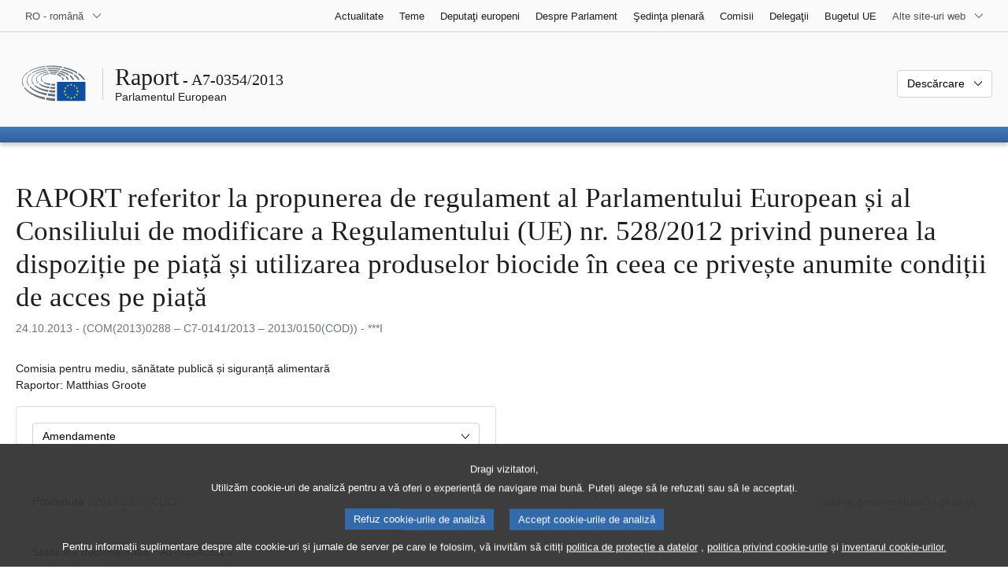

--- FILE ---
content_type: text/html; charset=UTF-8
request_url: https://www.europarl.europa.eu/doceo/document/A-7-2013-0354_RO.html
body_size: 1865
content:
<!DOCTYPE html>
<html lang="en">
<head>
    <meta charset="utf-8">
    <meta name="viewport" content="width=device-width, initial-scale=1">
    <title></title>
    <style>
        body {
            font-family: "Arial";
        }
    </style>
    <script type="text/javascript">
    window.awsWafCookieDomainList = [];
    window.gokuProps = {
"key":"AQIDAHjcYu/GjX+QlghicBgQ/[base64]",
          "iv":"D549DwEu+QAAAzud",
          "context":"b8+Sck3BsJOJ11K2XogU0nGhO9b8X//V3MfVliC4g8rLPc3uBF7LSg9ko2rl3CWKzfQs9Lw/eZUBTipR8dFzOSx3MYWpPo5XyBox8T/MafYzCkMR/OX24qIwwFMObdOL69VxJImgNkalcZJNiNWh8N45E75ttaJfo/6nqVIUxoZo4WCAwsYbv46QW9w1voOgLDvsomFp05hDNDYVpAUSq5Tn9Zf5USQQDd2oYwGUQqIf/yV6IFF4VfeEDTTBB02OHhyGZyWmk7gOYwqZ8BoNp4urBqZpbO3MrHScHwqG50KOAlhvasJe7GI74I8c+rr8Qmc6mtHSXvGhaUcuo5QKK0J5EjFj8MwcXbxdzz6SMaCDBUkKPzCb3r9sD2Qi9lFaYY80mIddfrmLNMJEKQc3A6vg"
};
    </script>
    <script src="https://e3c1b12827d4.5ce583ec.us-east-2.token.awswaf.com/e3c1b12827d4/d7f65e927fcd/f9998b2f6105/challenge.js"></script>
</head>
<body>
    <div id="challenge-container"></div>
    <script type="text/javascript">
        AwsWafIntegration.saveReferrer();
        AwsWafIntegration.checkForceRefresh().then((forceRefresh) => {
            if (forceRefresh) {
                AwsWafIntegration.forceRefreshToken().then(() => {
                    window.location.reload(true);
                });
            } else {
                AwsWafIntegration.getToken().then(() => {
                    window.location.reload(true);
                });
            }
        });
    </script>
    <noscript>
        <h1>JavaScript is disabled</h1>
        In order to continue, we need to verify that you're not a robot.
        This requires JavaScript. Enable JavaScript and then reload the page.
    </noscript>
</body>
</html>

--- FILE ---
content_type: text/html;charset=UTF-8
request_url: https://www.europarl.europa.eu/doceo/document/A-7-2013-0354_RO.html
body_size: 22652
content:
<!doctype html>
<html xmlns="http://www.w3.org/1999/xhtml" lang="ro"><head><meta http-equiv="Content-Type" content="text/html; charset=UTF-8" /><meta name="title" content="RAPORT referitor la propunerea de regulament al Parlamentului European și al Consiliului de modificare a Regulamentului (UE) nr. 528/2012 privind punerea la dispoziție pe piață și utilizarea produselor biocide în ceea ce privește anumite condiții de acces pe piață | A7-0354/2013 | Parlamentul European" /><meta http-equiv="Content-Language" content="ro" /><meta name="language" content="ro" /><meta name="robots" content="index, follow, noodp, noydir, notranslate" /><meta name="copyright" content="© Uniunea Europeană, 2013 - Sursa: Parlamentul European" /><meta name="available" content="25-10-2013" /><meta property="og:title" content="RAPORT referitor la propunerea de regulament al Parlamentului European și al Consiliului de modificare a Regulamentului (UE) nr. 528/2012 privind punerea la dispoziție pe piață și utilizarea produselor biocide în ceea ce privește anumite condiții de acces pe piață | A7-0354/2013 | Parlamentul European" /><meta property="og:image" content="https://www.europarl.europa.eu/website/common/img/icon/sharelogo_facebook.jpg" /><meta name="viewport" content="width=device-width, initial-scale=1, shrink-to-fit=no" /><meta name="description" content="RAPORT referitor la propunerea de regulament al Parlamentului European și al Consiliului de modificare a Regulamentului (UE) nr. 528/2012 privind punerea la dispoziție pe piață și utilizarea produselor biocide în ceea ce privește anumite condiții de acces pe piață (COM(2013)0288 - C7-0141/2013 - 2013/0150(COD)) Comisia pentru mediu, sănătate publică și siguranță alimentară Raportor: Matthias Groote" /><meta name="author" content="Matthias GROOTE" /><link rel="canonical" href="https://www.europarl.europa.eu/doceo/document/A-7-2013-0354_RO.html" /><link rel="icon" href="/commonFrontResources/evostrap/7.0.0/lib/dist/assets/img/favicon.ico" /><title>RAPORT referitor la propunerea de regulament al Parlamentului European și al Consiliului de modificare a Regulamentului (UE) nr. 528/2012 privind punerea la dispoziție pe piață și utilizarea produselor biocide în ceea ce privește anumite condiții de acces pe piață | A7-0354/2013 | Parlamentul European</title><link href="/commonFrontResources/evostrap/7.0.0/lib/dist/css/evostrap.css" rel="stylesheet" /><link href="/commonFrontResources/evostrap-doceo/2.0.0/dist/css/doceo.css" rel="stylesheet" /><!--ATI analytics script--><script type="text/javascript" data-tracker-name="ATInternet" defer data-value="/website/webanalytics/ati-doceo.js" src="//www.europarl.europa.eu/website/privacy-policy/privacy-policy.js" ></script></head><body><header class="es_header"><nav class="es_wai-access" aria-label="Navigation accessible"><ul><li><a href="#website-body" class="es_smooth-scroll"><span class="btn btn-primary">Acces la conţinutul paginii (apăsaţi pe "Intră")</span></a></li><li><a href="#languageSelector" class="es_smooth-scroll"><span class="btn btn-primary">Acces direct la meniul limbilor (apăsați tasta „Enter”)</span></a></li></ul></nav><div class="es_header-top border-bottom mb-3 mb-xl-4 a-i"><div class="container-fluid"><div class="row no-gutters"><div class="col-auto"><div class="es_header-language-selector"><div class="es_dropdown"><button class="es_dropdown-btn" type="button" data-toggle="dropdown" id="languageSelector" aria-expanded="false" aria-controls="languageSelectorDropdownContent"><span class="es_dropdown-label">RO - română</span><span class="es_dropdown-icon"><svg aria-hidden="true" class="es_icon es_icon-arrow" data-show-expanded="false"><use href="#es_icon-arrow"></use></svg><svg aria-hidden="true" class="es_icon es_icon-arrow es_icon-flip-y text-primary" data-show-expanded="true"><use href="#es_icon-arrow"></use></svg></span></button><div class="dropdown-menu" id="languageSelectorDropdownContent"><div class="border border-light"><div><ul class="es_topbar-list list-unstyled">
            <li class="t-x-block"><a class="es_dropdown-item" href="/doceo/document/A-7-2013-0354_BG.html" lang="bg"><span class="t-item">BG - български</span></a></li>
            <li class="t-x-block"><a class="es_dropdown-item" href="/doceo/document/A-7-2013-0354_ES.html" lang="es"><span class="t-item">ES - español</span></a></li>
            <li class="t-x-block"><a class="es_dropdown-item" href="/doceo/document/A-7-2013-0354_CS.html" lang="cs"><span class="t-item">CS - čeština</span></a></li>
            <li class="t-x-block"><a class="es_dropdown-item" href="/doceo/document/A-7-2013-0354_DA.html" lang="da"><span class="t-item">DA - dansk</span></a></li>
            <li class="t-x-block"><a class="es_dropdown-item" href="/doceo/document/A-7-2013-0354_DE.html" lang="de"><span class="t-item">DE - Deutsch</span></a></li>
            <li class="t-x-block"><a class="es_dropdown-item" href="/doceo/document/A-7-2013-0354_ET.html" lang="et"><span class="t-item">ET - eesti keel</span></a></li>
            <li class="t-x-block"><a class="es_dropdown-item" href="/doceo/document/A-7-2013-0354_EL.html" lang="el"><span class="t-item">EL - ελληνικά</span></a></li>
            <li class="t-x-block"><a class="es_dropdown-item" href="/doceo/document/A-7-2013-0354_EN.html" lang="en"><span class="t-item">EN - English</span></a></li>
            <li class="t-x-block"><a class="es_dropdown-item" href="/doceo/document/A-7-2013-0354_FR.html" lang="fr"><span class="t-item">FR - français</span></a></li>
            <li aria-hidden="true"><span class="text-muted">GA - Gaeilge</span></li>
            <li class="t-x-block"><a class="es_dropdown-item" href="/doceo/document/A-7-2013-0354_HR.html" lang="hr"><span class="t-item">HR - hrvatski</span></a></li>
            <li class="t-x-block"><a class="es_dropdown-item" href="/doceo/document/A-7-2013-0354_IT.html" lang="it"><span class="t-item">IT - italiano</span></a></li>
            <li class="t-x-block"><a class="es_dropdown-item" href="/doceo/document/A-7-2013-0354_LV.html" lang="lv"><span class="t-item">LV - latviešu valoda</span></a></li>
            <li class="t-x-block"><a class="es_dropdown-item" href="/doceo/document/A-7-2013-0354_LT.html" lang="lt"><span class="t-item">LT - lietuvių kalba</span></a></li>
            <li class="t-x-block"><a class="es_dropdown-item" href="/doceo/document/A-7-2013-0354_HU.html" lang="hu"><span class="t-item">HU - magyar</span></a></li>
            <li class="t-x-block"><a class="es_dropdown-item" href="/doceo/document/A-7-2013-0354_MT.html" lang="mt"><span class="t-item">MT - Malti</span></a></li>
            <li class="t-x-block"><a class="es_dropdown-item" href="/doceo/document/A-7-2013-0354_NL.html" lang="nl"><span class="t-item">NL - Nederlands</span></a></li>
            <li class="t-x-block"><a class="es_dropdown-item" href="/doceo/document/A-7-2013-0354_PL.html" lang="pl"><span class="t-item">PL - polski</span></a></li>
            <li class="t-x-block"><a class="es_dropdown-item" href="/doceo/document/A-7-2013-0354_PT.html" lang="pt"><span class="t-item">PT - português</span></a></li>
            <li class="t-x-block" data-selected="true"><a class="es_dropdown-item" href="/doceo/document/A-7-2013-0354_RO.html" lang="ro"><span class="t-item">RO - română</span></a></li>
            <li class="t-x-block"><a class="es_dropdown-item" href="/doceo/document/A-7-2013-0354_SK.html" lang="sk"><span class="t-item">SK - slovenčina</span></a></li>
            <li class="t-x-block"><a class="es_dropdown-item" href="/doceo/document/A-7-2013-0354_SL.html" lang="sl"><span class="t-item">SL - slovenščina</span></a></li>
            <li class="t-x-block"><a class="es_dropdown-item" href="/doceo/document/A-7-2013-0354_FI.html" lang="fi"><span class="t-item">FI - suomi</span></a></li>
            <li class="t-x-block"><a class="es_dropdown-item" href="/doceo/document/A-7-2013-0354_SV.html" lang="sv"><span class="t-item">SV - svenska</span></a></li>
        </ul></div></div></div></div></div></div><div class="col"><nav class="es_header-other-websites d-flex justify-content-end align-items-center" aria-label="Alte site-uri web"><ul class="d-flex list-unstyled"><li class="d-none d-xl-block"><a class="d-xl-flex px-1 align-items-center t-y-block" href="/news/ro"><span class="t-item">Actualitate</span></a></li><li class="d-none d-xl-block"><a class="d-xl-flex px-1 align-items-center t-y-block" href="/topics/ro"><span class="t-item">Teme</span></a></li><li class="d-none d-xl-block"><a class="d-xl-flex px-1 align-items-center t-y-block" href="/meps/ro"><span class="t-item">Deputaţi europeni</span></a></li><li class="d-none d-xl-block"><a class="d-xl-flex px-1 align-items-center t-y-block" href="/about-parliament/ro"><span class="t-item">Despre Parlament</span></a></li><li class="d-none d-xl-block"><a class="d-xl-flex px-1 align-items-center t-y-block" href="/plenary/ro"><span class="t-item">Şedinţa plenară</span></a></li><li class="d-none d-xl-block"><a class="d-xl-flex px-1 align-items-center t-y-block" href="/committees/ro"><span class="t-item">Comisii</span></a></li><li class="d-none d-xl-block"><a class="d-xl-flex px-1 align-items-center t-y-block" href="/delegations/ro"><span class="t-item">Delegaţii</span></a></li><li class="d-none d-xl-block"><a class="d-xl-flex px-1 align-items-center t-y-block" href="https://eubudget.europarl.europa.eu/ro"><span class="t-item">Bugetul UE</span></a></li><li class="es_dropdown"><button class="es_dropdown-btn d-xl-flex pl-1 align-items-center t-y-block flex-nowrap" type="button" data-toggle="dropdown" aria-expanded="false" aria-controls="otherWebsiteSubmenu" aria-label="Mai multe site-uri web"><span class="es_dropdown-label"><span class="d-none d-xl-inline">Alte site-uri web</span><span class="d-xl-none">Vizualizați alte site-uri web</span></span><span class="es_dropdown-icon"><svg aria-hidden="true" class="es_icon es_icon-arrow" data-show-expanded="false"><use href="#es_icon-arrow"></use></svg><svg aria-hidden="true" class="es_icon es_icon-arrow es_icon-flip-y text-primary" data-show-expanded="true"><use href="#es_icon-arrow"></use></svg></span></button><div id="otherWebsiteSubmenu" class="dropdown-menu"><ul class="es_header-other-websites-submenu list-unstyled es_dropdown-menu"><li class="d-xl-none t-x-block"><a class="es_dropdown-item" href="/news/ro"><span class="t-item">Actualitate</span></a></li><li class="d-xl-none t-x-block"><a class="es_dropdown-item" href="/topics/ro"><span class="t-item">Teme</span></a></li><li class="d-xl-none t-x-block"><a class="es_dropdown-item" href="/meps/ro"><span class="t-item">Deputaţi europeni</span></a></li><li class="d-xl-none t-x-block"><a class="es_dropdown-item" href="/about-parliament/ro"><span class="t-item">Despre Parlament</span></a></li><li class="d-xl-none t-x-block"><a class="es_dropdown-item" href="/plenary/ro"><span class="t-item">Şedinţa plenară</span></a></li><li class="d-xl-none t-x-block"><a class="es_dropdown-item" href="/committees/ro"><span class="t-item">Comisii</span></a></li><li class="d-xl-none t-x-block"><a class="es_dropdown-item" href="/delegations/ro"><span class="t-item">Delegaţii</span></a></li><li class="t-x-block"><a class="es_dropdown-item" href="https://multimedia.europarl.europa.eu/ro"><span class="t-item">Multimedia Centre</span></a></li><li class="t-x-block"><a class="es_dropdown-item" href="/the-president/ro/"><span class="t-item">Președinția</span></a></li><li class="t-x-block"><a class="es_dropdown-item" href="/the-secretary-general/ro"><span class="t-item">Secretariatul General</span></a></li><li class="t-x-block"><a class="es_dropdown-item" href="https://elections.europa.eu/ro"><span class="t-item">Alegeri</span></a></li><li class="t-x-block"><a class="es_dropdown-item" href="/thinktank/ro"><span class="t-item">Think tank</span></a></li><li class="t-x-block"><a class="es_dropdown-item" href="https://www.epnewshub.eu/"><span class="t-item">EP Newshub</span></a></li><li class="t-x-block"><a class="es_dropdown-item" href="/atyourservice/ro"><span class="t-item">În serviciul dumneavoastră</span></a></li><li class="t-x-block"><a class="es_dropdown-item" href="/visiting/ro"><span class="t-item">Vizite</span></a></li><li class="t-x-block"><a class="es_dropdown-item" href="https://oeil.secure.europarl.europa.eu/oeil/en"><span class="t-item">Observatorul legislativ</span></a></li><li class="t-x-block"><a class="es_dropdown-item" href="/legislative-train"><span class="t-item">Legislative train</span></a></li><li class="t-x-block"><a class="es_dropdown-item" href="/contracts-and-grants/ro/"><span class="t-item">Contracte și subvenții</span></a></li><li class="t-x-block"><a class="es_dropdown-item" href="/RegistreWeb/home/welcome.htm?language=RO"><span class="t-item">Înregistrare</span></a></li><li class="t-x-block"><a class="es_dropdown-item" href="https://data.europarl.europa.eu/ro/home"><span class="t-item">Portalul de date deschise</span></a></li><li class="t-x-block"><a class="es_dropdown-item" href="https://liaison-offices.europarl.europa.eu/ro"><span class="t-item">Biroul de legǎturǎ</span></a></li></ul></div></li></ul></nav></div></div></div></div><div class="es_header-middle mb-3"><div class="container-fluid"><div class="row"><div class="col-12 col-md"><div class="es_header-website-title a-i"><div class="es_header-website-title-main"><span class="d-none d-md-inline"><span class="text-break">Raport</span><span class="es_title-h3 text-nowrap"> - A7-0354/2013</span></span><span class="d-md-none"><span class="text-break">Raport</span><br /><span class="es_title-h3 text-nowrap">A7-0354/2013</span></span></div><div class="es_header-website-title-sub"><a class="t-x-block" href="/portal/ro" title="Înapoi la portalul Europarl"><span class="t-item">Parlamentul European</span></a></div></div></div><div class="col-md-auto d-block d-sm-flex justify-content-md-end justify-content-center align-items-center doceo_header-download-container"><div class="es_dropdown mt-2 mt-md-0"><button class="es_dropdown-btn" type="button" data-toggle="dropdown" aria-expanded="false" id="documentDownloadDropdownButton" aria-controls="documentDownloadDropdownContent"><span class="es_dropdown-label">Descărcare</span><span class="es_dropdown-icon"><svg aria-hidden="true" class="es_icon es_icon-arrow" data-show-expanded="false"><use href="#es_icon-arrow"></use></svg><svg aria-hidden="true" class="es_icon es_icon-arrow es_icon-flip-y" data-show-expanded="true"><use href="#es_icon-arrow"></use></svg></span></button><div class="dropdown-menu" id="documentDownloadDropdownContent" aria-labelledby="documentDownloadDropdownButton"><div class="es_links-list"><ul style="max-height:250px; overflow:auto; min-width:auto; overflow-x: hidden; padding-top:4px; padding-bottom:4px; padding-left:4px;padding-right:20px"><li><a class="es_dropdown-item" href="/doceo/document/A-7-2013-0354_RO.pdf"><svg aria-hidden="true" class="es_icon es_icon-pdf mr-1"><use href="#es_icon-pdf"></use></svg><span class="text-nowrap t-x">A-7-2013-0354_RO <span class="text-muted">(PDF - 230 KB)</span></span></a></li><li><a class="es_dropdown-item" href="/doceo/document/A-7-2013-0354_RO.doc"><svg aria-hidden="true" class="es_icon es_icon-doc mr-1"><use href="#es_icon-doc"></use></svg><span class="text-nowrap t-x">A-7-2013-0354_RO <span class="text-muted">(DOC - 408 KB)</span></span></a></li></ul></div></div></div></div></div></div></div>
<div class="es_header-bottom">
<div class="es_header-menu-container es_header-menu-container-small">
<div class="container-fluid">
<div class="es_header-menu">
<div class="es_header-menu-top row align-items-center">
<div class="col d-md-none d-flex align-items-center"><svg aria-hidden="true" class="es_icon es_icon-ep-logo-w es_header-menu-top-logo"><use href="#es_icon-ep-logo-w"></use></svg></div><span class="es_header-menu-top-title offset-3 col-6 text-center d-none d-md-block" aria-hidden="true"><span>Parlamentul European</span></span><div class="es_header-menu-top-controls col-auto col-md-3 text-right"></div></div></div></div></div></div></header><main id="website-body"><div class="container"><div class="breadcrumb"></div></div><div class="container-fluid">
<div class="mb-3"><h1 class="es_title-h1 text-break">RAPORT referitor la propunerea de regulament al Parlamentului European și al Consiliului de modificare a Regulamentului (UE) nr. 528/2012 privind punerea la dispoziție pe piață și utilizarea produselor biocide în ceea ce privește anumite condiții de acces pe piață</h1><p class="text-muted m-lg-0">24.10.2013 - (COM(2013)0288 – C7‑0141/2013 – 2013/0150(COD)) - ***I</p></div><p>Comisia pentru mediu, sănătate publică și siguranță alimentară<br />Raportor: Matthias Groote</p><div class="row"><div class="col-12 col-xl-8 col-xxl-6"><div class="card"><div class="card-body"><div class="es_dropdown mb-0 mt-0 mt-md-0"><button class="es_dropdown-btn" type="button" data-toggle="dropdown" id="esDropdownAMDButton" aria-expanded="false" aria-controls="esDropdownAMDContent"><span class="es_dropdown-label">Amendamente</span><span class="es_dropdown-icon"><svg aria-hidden="true" class="es_icon es_icon-arrow" data-show-expanded="false"><use href="#es_icon-arrow"></use></svg><svg aria-hidden="true" class="es_icon es_icon-arrow es_icon-flip-y text-primary" data-show-expanded="true"><use href="#es_icon-arrow"></use></svg></span></button><div class="dropdown-menu w-100" id="esDropdownAMDContent" aria-labelledby="esDropdownAMDButton"><div class="es_links-list"><ul style="max-height:250px; overflow:auto; min-width:auto; overflow-x: hidden; padding-top:4px; padding-bottom:4px; padding-left:4px;padding-right:20px"><li><a href="/doceo/document/A-7-2013-0354-AM-001-028_RO.pdf" class="es_dropdown-item"><svg aria-hidden="true" class="es_icon es_icon-pdf mr-1"><use href="#es_icon-pdf"></use></svg><span class="t-x">001-028<span class="text-muted"> (PDF - 199 KB)</span></span></a></li><li><a href="/doceo/document/A-7-2013-0354-AM-001-028_RO.doc" class="es_dropdown-item"><svg aria-hidden="true" class="es_icon es_icon-doc mr-1"><use href="#es_icon-doc"></use></svg><span class="t-x">001-028<span class="text-muted"> (DOC - 222 KB)</span></span></a></li><li><a href="/doceo/document/A-7-2013-0354-AM-029-029_RO.pdf" class="es_dropdown-item"><svg aria-hidden="true" class="es_icon es_icon-pdf mr-1"><use href="#es_icon-pdf"></use></svg><span class="t-x">029-029<span class="text-muted"> (PDF - 284 KB)</span></span></a></li><li><a href="/doceo/document/A-7-2013-0354-AM-029-029_RO.doc" class="es_dropdown-item"><svg aria-hidden="true" class="es_icon es_icon-doc mr-1"><use href="#es_icon-doc"></use></svg><span class="t-x">029-029<span class="text-muted"> (DOC - 220 KB)</span></span></a></li></ul></div></div></div></div></div></div></div><br />
                <div class="doceo-ring card mb-3" lang="ro"><div class="card-header bg-white"><div class="d-flex justify-content-between flex-wrap"><div>Procedură : <a href="https://oeil.secure.europarl.europa.eu/oeil/popups/ficheprocedure.do?lang=fr&amp;reference=2013/0150(COD)">2013/0150(COD)</a></div><div class="text-muted">Stadiile documentului în şedinţă</div></div></div><div class="card-body"><div class="d-block d-sm-flex mt-0 mb-2"><span class="mt-1">Stadii ale documentului :  </span><div class="mt-1">A7-0354/2013</div></div><div><div class="doceo-ring-steps bg-white"><div class="doceo-ring-steps-step bg-white active"><div class="doceo-ring-steps-step-content"><span class="doceo-ring-steps-step-label">Texte depuse :
			  </span><div class="doceo-ring-steps-step-details"><div>
                        <span class="font-weight-bold text-break">A7-0354/2013</span>
                    </div></div></div></div><div class="doceo-ring-steps-step bg-white"><div class="doceo-ring-steps-step-content"><span class="doceo-ring-steps-step-label">Dezbateri :
				</span><div class="doceo-ring-steps-step-details"><div></div></div></div></div><div class="doceo-ring-steps-step bg-white active"><div class="doceo-ring-steps-step-content"><span class="doceo-ring-steps-step-label">Voturi :
				</span><div class="doceo-ring-steps-step-details"><div>
                        <a href="/doceo/document/PV-7-2014-02-25-ITM-005-16_RO.html" class="text-break">PV 25/02/2014 - 5.16</a><br />
                        <a href="/doceo/document/CRE-7-2014-02-25-ITM-006-17_RO.html?textTabled=A-7-2013-0354" class="text-break">Explicaţii privind voturile</a>
                    </div></div></div></div><div class="doceo-ring-steps-step bg-white active"><div class="doceo-ring-steps-step-content"><span class="doceo-ring-steps-step-label">Texte adoptate :
				</span><div class="doceo-ring-steps-step-details"><div>
                        <a href="/doceo/document/TA-7-2014-0125_RO.html" class="text-break">P7_TA(2014)0125</a>
                    </div></div></div></div></div></div></div></div>
            <div class="es_links-list mb-3"><ul>
<li><a class="es_smooth-scroll" href="#_section1"><svg aria-hidden="true" class="es_icon es_icon-arrow es_icon-rotate-270 mr-1"><use href="#es_icon-arrow"></use></svg><span class="t-x"><span>PROIECT DE REZOLUȚIE LEGISLATIVĂ A PARLAMENTULUI EUROPEAN</span></span></a></li>
<li><a class="es_smooth-scroll" href="#_section2"><svg aria-hidden="true" class="es_icon es_icon-arrow es_icon-rotate-270 mr-1"><use href="#es_icon-arrow"></use></svg><span class="t-x"><span>EXPUNERE DE MOTIVE</span></span></a></li>
<li><a class="es_smooth-scroll" href="#_section3"><svg aria-hidden="true" class="es_icon es_icon-arrow es_icon-rotate-270 mr-1"><use href="#es_icon-arrow"></use></svg><span class="t-x"><span>PROCEDURĂ</span></span></a></li></ul></div><div class="separator separator-dotted separator-2x my-3"></div><h2 id="_section1"><span>PROIECT DE REZOLUȚIE LEGISLATIVĂ A PARLAMENTULUI EUROPEAN</span></h2><div>
<p style="margin-left:0pt; margin-right:0pt; "><span style="font-weight:bold; ">referitoare la propunerea de regulament al Parlamentului European și al Consiliului de modificare a Regulamentului (UE) nr. 528/2012 privind punerea la dispoziție pe piață și utilizarea produselor biocide în ceea ce privește anumite condiții de acces pe piață</span></p>

<p style="margin-left:0pt; margin-right:0pt; "><span style="font-weight:bold; ">(<a href="https://eur-lex.europa.eu/smartapi/cgi/sga_doc?smartapi!celexplus!prod!DocNumber&amp;lg=RO&amp;type_doc=COMfinal&amp;an_doc=2013&amp;nu_doc=0288">COM(2013)0288</a> – C7‑0141/2013 – <a href="https://oeil.secure.europarl.europa.eu/oeil/popups/ficheprocedure.do?lang=fr&amp;reference=2013/0150(COD)">2013/0150(COD)</a>)</span></p>

<p style="margin-left:0pt; margin-right:0pt; "><span style="font-weight:bold; ">(Procedura legislativă ordinară: prima lectură)</span></p>

<p style="margin-left:0pt; margin-right:0pt; "><span style="font-style:italic; ">Parlamentul European</span>,</p>

<p style="margin-left:17.85pt; margin-right:0pt; text-indent:-17.85pt; ">–   având în vedere propunerea Comisiei prezentată Parlamentului European și Consiliului (<a href="https://eur-lex.europa.eu/smartapi/cgi/sga_doc?smartapi!celexplus!prod!DocNumber&amp;lg=RO&amp;type_doc=COMfinal&amp;an_doc=2013&amp;nu_doc=0288">COM(2013)0288</a>),</p>

<p style="margin-left:17.85pt; margin-right:0pt; text-indent:-17.85pt; ">–   având în vedere articolul 294 alineatul (2) și articolul 114 din Tratatul privind funcționarea Uniunii Europene, în temeiul cărora propunerea a fost prezentată de către Comisie (C7-0141/2013),</p>

<p style="margin-left:17.85pt; margin-right:0pt; text-indent:-17.85pt; ">–   având în vedere articolul 294 alineatul (3) din Tratatul privind funcționarea Uniunii Europene,</p>

<p style="margin-left:17.85pt; margin-right:0pt; text-indent:-17.85pt; ">–   având în vedere avizul Comitetului Economic și Social European din 18 septembrie 2013<a class="es_smooth-scroll" id="_part1_ref1" href="#_part1_def1" aria-label="Mergeți la nota de subsol 1.1.">[1]</a>,</p>

<p style="margin-left:17.85pt; margin-right:0pt; text-indent:-17.85pt; ">–   având în vedere articolul 55 din Regulamentul său de procedură,</p>

<p style="margin-left:17.85pt; margin-right:0pt; text-indent:-17.85pt; ">–   având în vedere raportul Comisiei pentru mediu, sănătate publică și siguranță alimentară (A7-0354/2013),</p>

<p style="margin-left:17.85pt; margin-right:0pt; text-indent:-17.85pt; ">1.  adoptă poziția în primă lectură prezentată în continuare;</p>

<p style="margin-left:17.85pt; margin-right:0pt; text-indent:-17.85pt; ">2.  solicită Comisiei să îl sesizeze din nou în cazul în care intenționează să modifice în mod substanțial propunerea sau să o înlocuiască cu un alt text; </p>

<p style="margin-left:17.85pt; margin-right:0pt; text-indent:-17.85pt; ">3.  încredințează Președintelui sarcina de a transmite Consiliului și Comisiei poziția Parlamentului.</p>
<div class="table-responsive"><table class="table table-borderless"><tr><td colspan="2" class="text-center"><p class="m-0"><span style="font-weight:bold; ">Amendamentul  1</span></p>
<p class="m-0"><span style="font-weight:bold; ">Propunere de regulament</span></p>

<p class="m-0"><span style="font-weight:bold; ">Considerentul -1 (nou)</span></p>
</td></tr><tr><td class="w-50 align-top">
<p style="margin-left:0pt; margin-right:0pt; text-align:center; "><span style="font-style:italic; ">Textul propus de Comisie</span></p>
</td><td class="w-50 align-top">
<p style="margin-left:0pt; margin-right:0pt; text-align:center; "><span style="font-style:italic; ">Amendamentul</span></p>
</td></tr><tr><td class="w-50 align-top">
<p style="margin-left:0pt; margin-right:0pt; "> </p>
</td><td class="w-50 align-top">
<p style="margin-left:0pt; margin-right:0pt; "><span style="font-style:italic; font-weight:bold; ">(-1)</span><span style="font-style:italic; font-weight:bold; "> Articolul 2 din Regulamentul (UE) nr. 528/2012 stabilește domeniul de aplicare al respectivului regulament și, printre altele, exclude din domeniul de aplicare produsele biocide folosite ca adjuvanți tehnologici. Articolul 2 alineatul (5) ar trebui modificat pentru a clarifica fără echivoc faptul că prin „adjuvanți tehnologici” se face referire la adjuvanții definiți în Regulamentul (CE) nr. 1831/2003 al Parlamentului European</span><sup>1</sup><span style="font-style:italic; font-weight:bold; "> și Regulamentul (CE) nr. 1333/2008 al Parlamentului European și al Consiliului</span><sup>2</sup><span style="font-style:italic; font-weight:bold; ">. </span></p>
</td></tr><tr><td class="w-50 align-top">
<p style="margin-left:0pt; margin-right:0pt; "> </p>
</td><td class="w-50 align-top">
<p style="margin-left:0pt; margin-right:0pt; "><span style="font-style:italic; font-weight:bold; ">___________________</span></p>
</td></tr><tr><td class="w-50 align-top">
<p style="margin-left:0pt; margin-right:0pt; "> </p>
</td><td class="w-50 align-top">
<p style="margin-left:0pt; margin-right:0pt; "><sup>1 </sup><span style="font-style:italic; font-weight:bold; ">Regulamentul (CE) nr. 1831/2003 al Parlamentului European și al Consiliului din 22 septembrie 2003 privind aditivii din hrana animalelor (JO L 268, 18.10.2003, p. 29).</span></p>
</td></tr><tr><td class="w-50 align-top">
<p style="margin-left:0pt; margin-right:0pt; "> </p>
</td><td class="w-50 align-top">
<p style="margin-left:0pt; margin-right:0pt; "><sup>2 </sup><span style="font-style:italic; font-weight:bold; ">Regulamentul (CE) nr. 1333/2008 al Parlamentului European și al Consiliului din 16 decembrie 2008 privind aditivii alimentari (JO L 354, 31.12.2008, p. 16).</span></p>
</td></tr><tr><td colspan="2" class="text-center"><p class="m-0"><span style="font-weight:bold; ">Amendamentul  2</span></p>
<p class="m-0"><span style="font-weight:bold; ">Propunere de regulament</span></p>

<p class="m-0"><span style="font-weight:bold; ">Considerentul 1 </span></p>
</td></tr><tr><td class="w-50 align-top">
<p style="margin-left:0pt; margin-right:0pt; text-align:center; "><span style="font-style:italic; ">Textul propus de Comisie</span></p>
</td><td class="w-50 align-top">
<p style="margin-left:0pt; margin-right:0pt; text-align:center; "><span style="font-style:italic; ">Amendamentul</span></p>
</td></tr><tr><td class="w-50 align-top">
<p style="margin-left:0pt; margin-right:0pt; ">(1) Articolul 19 alineatul (4) litera (c) din Regulamentul (UE) nr. 528/2012 interzice autorizarea punerii la dispoziție pe piață în vederea utilizării de către publicul larg a produselor biocide care îndeplinesc criteriile pentru a fi identificate drept persistente, bioacumulative și toxice („PBT”) sau foarte persistente și foarte bioacumulative („vPvB”) în conformitate cu anexa XIII la Regulamentul (CE) nr. 1907/2006 al Parlamentului European și al Consiliului din 18 decembrie 2006 privind înregistrarea, evaluarea, autorizarea și restricționarea substanțelor chimice (REACH), de înființare a Agenției Europene pentru Produse Chimice, de modificare a Directivei 1999/45/CE și de abrogare a Regulamentului (CEE) nr. 793/93 al Consiliului și a Regulamentului (CE) nr. 1488/94 al Comisiei, precum și a Directivei 76/769/CEE a Consiliului și a Directivelor 91/155/CEE, 93/67/CEE, 93/105/CE și 2000/21/CE ale Comisiei. Cu toate acestea, întrucât produsele biocide sunt adesea amestecuri și uneori articole, criteriile respective se aplică numai substanțelor. Prin urmare, articolul 19 alineatul (4) litera (c) din Regulamentul (UE) nr. 528/2012 ar trebui să se refere la produsele biocide care sunt compuse din, conțin sau generează substanțe care îndeplinesc criteriile respective. </p>
</td><td class="w-50 align-top">
<p style="margin-left:0pt; margin-right:0pt; ">(1) Articolul 19 alineatul (4) litera (c) din Regulamentul (UE) nr. 528/2012 interzice autorizarea punerii la dispoziție pe piață în vederea utilizării de către publicul larg a produselor biocide care îndeplinesc criteriile pentru a fi identificate drept persistente, bioacumulative și toxice („PBT”) sau foarte persistente și foarte bioacumulative („vPvB”) în conformitate cu anexa XIII la Regulamentul (CE) nr. 1907/2006 al Parlamentului European și al Consiliului din 18 decembrie 2006 privind înregistrarea, evaluarea, autorizarea și restricționarea substanțelor chimice (REACH), de înființare a Agenției Europene pentru Produse Chimice, de modificare a Directivei 1999/45/CE și de abrogare a Regulamentului (CEE) nr. 793/93 al Consiliului și a Regulamentului (CE) nr. 1488/94 al Comisiei, precum și a Directivei 76/769/CEE a Consiliului și a Directivelor 91/155/CEE, 93/67/CEE, 93/105/CE și 2000/21/CE ale Comisiei. Cu toate acestea, întrucât produsele biocide sunt adesea amestecuri și uneori articole, criteriile respective se aplică numai substanțelor. Prin urmare, articolul 19 alineatul (4) litera (c) din Regulamentul (UE) nr. 528/2012 ar trebui să se refere la produsele biocide care sunt compuse din, conțin sau generează substanțe care îndeplinesc criteriile respective. <span style="font-style:italic; font-weight:bold; ">Pentru a se asigura coerența Regulamentului (UE) nr. 528/2012 cu Regulamentul (CE) nr. 1272/2008, articolul 19 alineatul (4) litera (b) din Regulamentul (UE) nr. 528/2012 ar trebui, de asemenea, modificat pentru a considera toxicitatea asupra unui organ țintă specific în urma unei singure expuneri sau în urma unei expuneri repetate, de categoria 1 drept criteriu de clasificare pentru a împiedica autorizarea punerii la dispoziție pe piață, în vederea utilizării sale de către publicul larg, a unui produs biocid care conține astfel de substanțe. </span></p>
</td></tr><tr><td colspan="2" class="text-center"><p class="m-0"><span style="font-weight:bold; ">Amendamentul  3</span></p>
<p class="m-0"><span style="font-weight:bold; ">Propunere de regulament</span></p>

<p class="m-0"><span style="font-weight:bold; ">Considerentul 1 a (nou)</span></p>
</td></tr><tr><td class="w-50 align-top">
<p style="margin-left:0pt; margin-right:0pt; text-align:center; "><span style="font-style:italic; ">Textul propus de Comisie</span></p>
</td><td class="w-50 align-top">
<p style="margin-left:0pt; margin-right:0pt; text-align:center; "><span style="font-style:italic; ">Amendamentul</span></p>
</td></tr><tr><td class="w-50 align-top">
<p style="margin-left:0pt; margin-right:0pt; "> </p>
</td><td class="w-50 align-top">
<p style="margin-left:0pt; margin-right:0pt; "><span style="font-style:italic; font-weight:bold; ">(1a)</span><span style="font-style:italic; font-weight:bold; "> Articolul 3 alineatul (1) litera (s) ar trebui modificat pentru a permite produselor biocide cu o clasificare mai puțin severă să facă parte dintr-o familie bazată pe formule de risc mai ridicat în cazul în care au o compoziție și niveluri de expunere similare, precum și eficacitate dovedită.</span></p>
</td></tr><tr><td colspan="2"><p style="margin-left:0pt; margin-right:0pt; text-align:center; "><span style="font-style:italic; ">(A se vedea amendamentele la articolul 3 alineatul (1) litera (s) și articolul 19 alineatul (6) privind familia produselor biocide.)</span></p></td></tr><tr><td colspan="2" class="text-center"><p class="m-0"><span style="font-weight:bold; ">Amendamentul  4</span></p>
<p class="m-0"><span style="font-weight:bold; ">Propunere de regulament</span></p>

<p class="m-0"><span style="font-weight:bold; ">Considerentul 2 a (nou)</span></p>
</td></tr><tr><td class="w-50 align-top">
<p style="margin-left:0pt; margin-right:0pt; text-align:center; "><span style="font-style:italic; ">Textul propus de Comisie</span></p>
</td><td class="w-50 align-top">
<p style="margin-left:0pt; margin-right:0pt; text-align:center; "><span style="font-style:italic; ">Amendamentul</span></p>
</td></tr><tr><td class="w-50 align-top">
<p style="margin-left:0pt; margin-right:0pt; "> </p>
</td><td class="w-50 align-top">
<p style="margin-left:0pt; margin-right:0pt; "><span style="font-style:italic; font-weight:bold; ">(2a)</span><span style="font-style:italic; font-weight:bold; "> Articolul 19 alineatul (6) ar trebui modificat pentru a permite produselor biocide cu o clasificare mai puțin severă să facă parte dintr-o familie bazată pe formule de risc mai ridicat în cazul în care au o compoziție și niveluri de expunere similare, precum și eficacitate dovedită.</span></p>
</td></tr><tr><td colspan="2"><p style="margin-left:0pt; margin-right:0pt; text-align:center; "><span style="font-style:italic; ">(A se vedea amendamentele la articolul 3 alineatul (1) litera (s) și articolul 19 alineatul (6) privind familia produselor biocide.)</span></p></td></tr><tr><td colspan="2" class="text-center"><p class="m-0"><span style="font-weight:bold; ">Amendamentul  5</span></p>
<p class="m-0"><span style="font-weight:bold; ">Propunere de regulament</span></p>

<p class="m-0"><span style="font-weight:bold; ">Considerentul 3 a (nou)</span></p>
</td></tr><tr><td class="w-50 align-top">
<p style="margin-left:0pt; margin-right:0pt; text-align:center; "><span style="font-style:italic; ">Textul propus de Comisie</span></p>
</td><td class="w-50 align-top">
<p style="margin-left:0pt; margin-right:0pt; text-align:center; "><span style="font-style:italic; ">Amendamentul</span></p>
</td></tr><tr><td class="w-50 align-top">
<p style="margin-left:0pt; margin-right:0pt; "> </p>
</td><td class="w-50 align-top">
<p style="margin-left:0pt; margin-right:0pt; "><span style="font-style:italic; font-weight:bold; ">(3a)</span><span style="font-style:italic; font-weight:bold; "> Articolul 34 alineatul (4) din Regulamentul (UE) nr. 528/2012 ar trebui modificat pentru a corecta trimiterea încrucișată la articolul 30. </span></p>
</td></tr><tr><td colspan="2" class="text-center"><p class="m-0"><span style="font-weight:bold; ">Amendamentul  6</span></p>
<p class="m-0"><span style="font-weight:bold; ">Propunere de regulament</span></p>

<p class="m-0"><span style="font-weight:bold; ">Considerentul 5 a (nou)</span></p>
</td></tr><tr><td class="w-50 align-top">
<p style="margin-left:0pt; margin-right:0pt; text-align:center; "><span style="font-style:italic; ">Textul propus de Comisie</span></p>
</td><td class="w-50 align-top">
<p style="margin-left:0pt; margin-right:0pt; text-align:center; "><span style="font-style:italic; ">Amendamentul</span></p>
</td></tr><tr><td class="w-50 align-top">
<p style="margin-left:0pt; margin-right:0pt; "> </p>
</td><td class="w-50 align-top">
<p style="margin-left:0pt; margin-right:0pt; "><span style="font-style:italic; font-weight:bold; ">(5a)</span><span style="font-style:italic; font-weight:bold; "> Ar trebui efectuate unele corecții tehnice la articolul 54 din Regulamentul (UE) nr. 528/2012 pentru a evita suprapunerile între alineatele (1) și (3) ale respectivului articol în ceea ce privește plata taxelor aplicabile în temeiul articolului 80 alineatul (1). </span></p>
</td></tr><tr><td colspan="2" class="text-center"><p class="m-0"><span style="font-weight:bold; ">Amendamentul  7</span></p>
<p class="m-0"><span style="font-weight:bold; ">Propunere de regulament</span></p>

<p class="m-0"><span style="font-weight:bold; ">Considerentul 6 a (nou)</span></p>
</td></tr><tr><td class="w-50 align-top">
<p style="margin-left:0pt; margin-right:0pt; text-align:center; "><span style="font-style:italic; ">Textul propus de Comisie</span></p>
</td><td class="w-50 align-top">
<p style="margin-left:0pt; margin-right:0pt; text-align:center; "><span style="font-style:italic; ">Amendamentul</span></p>
</td></tr><tr><td class="w-50 align-top">
<p style="margin-left:0pt; margin-right:0pt; "> </p>
</td><td class="w-50 align-top">
<p style="margin-left:0pt; margin-right:0pt; "><span style="font-style:italic; font-weight:bold; ">(6a)</span><span style="font-style:italic; font-weight:bold; "> Articolul 66 alineatul (4) din Regulamentul (UE) nr. 528/2012 ar trebui modificat pentru a corecta trimiterea încrucișată la articolul 67.</span></p>
</td></tr><tr><td colspan="2" class="text-center"><p class="m-0"><span style="font-weight:bold; ">Amendamentul  8</span></p>
<p class="m-0"><span style="font-weight:bold; ">Propunere de regulament</span></p>

<p class="m-0"><span style="font-weight:bold; ">Considerentul 6 b (nou)</span></p>
</td></tr><tr><td class="w-50 align-top">
<p style="margin-left:0pt; margin-right:0pt; text-align:center; "><span style="font-style:italic; ">Textul propus de Comisie</span></p>
</td><td class="w-50 align-top">
<p style="margin-left:0pt; margin-right:0pt; text-align:center; "><span style="font-style:italic; ">Amendamentul</span></p>
</td></tr><tr><td class="w-50 align-top">
<p style="margin-left:0pt; margin-right:0pt; "> </p>
</td><td class="w-50 align-top">
<p style="margin-left:0pt; margin-right:0pt; "><span style="font-style:italic; font-weight:bold; ">(6b)</span><span style="font-style:italic; font-weight:bold; "> Pentru a facilita o bună cooperare și coordonare și un schimb eficient de informații între statele membre, Agenție și Comisie cu privire la punerea în aplicare, și pentru a utiliza structurile existente, Agenția ar trebui să aibă, de asemenea, sarcina de a oferi sprijin și asistență statelor membre cu privire la activitățile de control și punere în aplicare, în special prin intermediul Forumului.</span></p>
</td></tr><tr><td colspan="2"><p style="margin-left:0pt; margin-right:0pt; text-align:center; "><span style="font-style:italic; ">Justificare</span></p></td></tr><tr><td colspan="2"><p style="margin-left:0pt; margin-right:0pt; "><span style="font-style:italic; ">REACH a instituit așa-numitul „Forum” pentru a coordona activitățile de punere în aplicare între statele membre, cu sprijinul Agenției și al Comisiei. Forumul ar trebui să fie utilizat și pentru a facilita punerea în aplicare a Regulamentului privind produsele biocide.</span></p></td></tr><tr><td colspan="2" class="text-center"><p class="m-0"><span style="font-weight:bold; ">Amendamentul  9</span></p>
<p class="m-0"><span style="font-weight:bold; ">Propunere de regulament</span></p>

<p class="m-0"><span style="font-weight:bold; ">Considerentul 15</span></p>
</td></tr><tr><td class="w-50 align-top">
<p style="margin-left:0pt; margin-right:0pt; text-align:center; "><span style="font-style:italic; ">Textul propus de Comisie</span></p>
</td><td class="w-50 align-top">
<p style="margin-left:0pt; margin-right:0pt; text-align:center; "><span style="font-style:italic; ">Amendamentul</span></p>
</td></tr><tr><td class="w-50 align-top">
<p style="margin-left:0pt; margin-right:0pt; ">(15) Articolul 94 alineatul (1) din Regulamentul (UE) nr. 528/2012 se aplică numai articolelor tratate deja introduse pe piață și va determina, fără să se fi dorit acest lucru, interzicerea majorității noilor articole tratate, începând de la 1 septembrie 2013 și până la aprobarea ultimei substanțe active conținute în articole. Prin urmare, domeniul său de aplicare ar trebui să fie extins, pentru a include noile articole tratate. Articolul 94 alineatul (1) ar trebui, de asemenea, să prevadă o perioadă de eliminare progresivă a articolelor tratate pentru care nu va fi prezentată până la 1 septembrie 2016 nicio cerere de aprobare a substanței active pentru tipul de produs relevant. În scopul simplificării, articolul 94 alineatul (2) ar trebui comasat cu articolul 94 alineatul (1).</p>
</td><td class="w-50 align-top">
<p style="margin-left:0pt; margin-right:0pt; ">(15) Articolul 94 alineatul (1) din Regulamentul (UE) nr. 528/2012 se aplică numai articolelor tratate deja introduse pe piață și va determina, fără să se fi dorit acest lucru, interzicerea majorității noilor articole tratate, începând de la 1 septembrie 2013 și până la aprobarea ultimei substanțe active conținute în articole. Prin urmare, domeniul său de aplicare ar trebui să fie extins, pentru a include noile articole tratate. Articolul 94 alineatul (1) ar trebui, de asemenea, să prevadă o perioadă de eliminare progresivă a articolelor tratate pentru care nu va fi prezentată până la 1 septembrie 2016 nicio cerere de aprobare a substanței active pentru tipul de produs relevant. În scopul simplificării, articolul 94 alineatul (2) ar trebui comasat cu articolul 94 alineatul (1). <span style="font-style:italic; font-weight:bold; ">Pentru a evita potențialele efecte adverse asupra operatorilor economici, ar trebui să se prevadă că aceste modificări se aplică de la 1 septembrie 2013.</span></p>
</td></tr><tr><td colspan="2" class="text-center"><p class="m-0"><span style="font-weight:bold; ">Amendamentul  10</span></p>
<p class="m-0"><span style="font-weight:bold; ">Propunere de regulament</span></p>

<p class="m-0"><span style="font-weight:bold; ">Articolul 1 – punctul -1 (nou)</span></p>

<p class="m-0">Regulamentul (UE) nr. 528/2012</p>

<p class="m-0">Articolul 2 – alineatul 5 – litera b</p>
</td></tr><tr><td colspan="2"><div class="table-responsive"><table class="table table-borderless">
<tr>
<td rowspan="1" colspan="2" style="padding:0 17pt 0 17pt; vertical-align:top; width:100%; ">
<p style="margin-bottom:0pt; margin-left:0pt; margin-right:0pt; margin-top:0pt; "> </p>
</td>
<td rowspan="1" colspan="1"></td></tr>

<tr>
<td rowspan="1" colspan="1" style="padding:0 17pt 0 17pt; vertical-align:top; width:50%; ">
<p style="margin-bottom:12pt; margin-left:0pt; margin-right:0pt; margin-top:0pt; text-align:center; "><span style="font-style:italic; ">Textul în vigoare</span></p>
</td>
<td rowspan="1" colspan="1" style="padding:0 17pt 0 17pt; vertical-align:top; width:50%; ">
<p style="margin-bottom:12pt; margin-left:0pt; margin-right:0pt; margin-top:0pt; text-align:center; "><span style="font-style:italic; ">Amendamentul</span></p>
</td>
<td rowspan="1" colspan="1"></td></tr>

<tr>
<td rowspan="1" colspan="1" style="padding:0 17pt 0 17pt; vertical-align:top; width:50%; ">
<p style="margin-bottom:6pt; margin-left:0pt; margin-right:0pt; margin-top:0pt; "> </p>
</td>
<td rowspan="1" colspan="1" style="padding:0 17pt 0 17pt; vertical-align:top; width:50%; ">
<p style="margin-bottom:6pt; margin-left:0pt; margin-right:0pt; margin-top:0pt; "><span style="font-style:italic; font-weight:bold; ">-1. La articolul 2 alineatul (5), litera (b) se înlocuiește cu următorul text:</span></p>
</td>
<td rowspan="1" colspan="1"></td></tr>

<tr>
<td rowspan="1" colspan="1" style="padding:0 17pt 0 17pt; vertical-align:top; width:50%; ">
<p style="margin-bottom:6pt; margin-left:0pt; margin-right:0pt; margin-top:0pt; ">(b) produselor biocide utilizate ca adjuvanți tehnologici.</p>
</td>
<td rowspan="1" colspan="1" style="padding:0 17pt 0 17pt; vertical-align:top; width:50%; ">
<p style="margin-bottom:6pt; margin-left:0pt; margin-right:0pt; margin-top:0pt; "><span style="font-style:italic; font-weight:bold; ">„</span>(b) produselor biocide utilizate ca adjuvanți tehnologici, astfel cum sunt definiți la articolul 3 alineatul (1) litera (v).”<span style="font-style:italic; font-weight:bold; "> </span></p>
</td>
<td rowspan="1" colspan="1"></td></tr>

<tr>
<td rowspan="1" colspan="1" style="border:none; margin:0; padding:0; width:50%; "></td>
<td rowspan="1" colspan="1" style="border:none; margin:0; padding:0; width:50%; "></td>
<td rowspan="1" colspan="1"></td></tr>
</table></div></td></tr><tr><td colspan="2" class="text-center"><p class="m-0"><span style="font-weight:bold; ">Amendamentul  11</span></p>
<p class="m-0"><span style="font-weight:bold; ">Propunere de regulament</span></p>

<p class="m-0"><span style="font-weight:bold; ">Articolul 1 – punctul -1 a (nou)</span></p>

<p class="m-0">Regulamentul (UE) nr. 528/2012</p>

<p class="m-0">Articolul 3 – alineatul 1 – litera s</p>
</td></tr><tr><td colspan="2"><div class="table-responsive"><table class="table table-borderless">
<tr>
<td rowspan="1" colspan="2" style="padding:0 17pt 0 17pt; vertical-align:top; width:100%; ">
<p style="margin-bottom:0pt; margin-left:0pt; margin-right:0pt; margin-top:0pt; "> </p>
</td>
<td rowspan="1" colspan="1"></td></tr>

<tr>
<td rowspan="1" colspan="1" style="padding:0 17pt 0 17pt; vertical-align:top; width:50%; ">
<p style="margin-bottom:12pt; margin-left:0pt; margin-right:0pt; margin-top:0pt; text-align:center; "><span style="font-style:italic; ">Textul în vigoare</span></p>
</td>
<td rowspan="1" colspan="1" style="padding:0 17pt 0 17pt; vertical-align:top; width:50%; ">
<p style="margin-bottom:12pt; margin-left:0pt; margin-right:0pt; margin-top:0pt; text-align:center; "><span style="font-style:italic; ">Amendamentul</span></p>
</td>
<td rowspan="1" colspan="1"></td></tr>

<tr>
<td rowspan="1" colspan="1" style="padding:0 17pt 0 17pt; vertical-align:top; width:50%; ">
<p style="margin-bottom:6pt; margin-left:0pt; margin-right:0pt; margin-top:0pt; "> </p>
</td>
<td rowspan="1" colspan="1" style="padding:0 17pt 0 17pt; vertical-align:top; width:50%; ">
<p style="margin-bottom:6pt; margin-left:0pt; margin-right:0pt; margin-top:0pt; "><span style="font-style:italic; font-weight:bold; ">-1a.</span><span style="font-style:italic; font-weight:bold; "> La articolul 3 alineatul (1), litera (s) se înlocuiește cu următorul text:</span></p>
</td>
<td rowspan="1" colspan="1"></td></tr>

<tr>
<td rowspan="1" colspan="1" style="padding:0 17pt 0 17pt; vertical-align:top; width:50%; ">
<p style="margin-bottom:6pt; margin-left:0pt; margin-right:0pt; margin-top:0pt; ">(s)<span style="font-style:italic; font-weight:bold; "> „</span>familie de produse biocide<span style="font-style:italic; font-weight:bold; ">”</span> înseamnă un grup de produse biocide cu utilizări similare<span style="font-style:italic; font-weight:bold; ">, ale căror substanțe active au aceleași specificații și care prezintă</span> variații specificate,<span style="font-style:italic; font-weight:bold; "> în ceea ce privește compoziția lor,</span> care nu influențează negativ nivelul riscului sau nu reduc semnificativ eficacitatea produselor;</p>
</td>
<td rowspan="1" colspan="1" style="padding:0 17pt 0 17pt; vertical-align:top; width:50%; ">
<p style="margin-bottom:6pt; margin-left:0pt; margin-right:0pt; margin-top:0pt; ">(s)<span style="font-style:italic; font-weight:bold; "> „</span>familie de produse biocide<span style="font-style:italic; font-weight:bold; ">”</span> înseamnă un grup de produse biocide cu utilizări similare<span style="font-style:italic; font-weight:bold; "> și compoziție similară cu</span> variații specificate, care nu influențează negativ nivelul riscului sau nu reduc semnificativ eficacitatea produselor<span style="font-style:italic; font-weight:bold; ">, ale căror substanțe active au aceleași specificații</span>;</p>
</td>
<td rowspan="1" colspan="1"></td></tr>

<tr>
<td rowspan="1" colspan="1" style="border:none; margin:0; padding:0; width:50%; "></td>
<td rowspan="1" colspan="1" style="border:none; margin:0; padding:0; width:50%; "></td>
<td rowspan="1" colspan="1"></td></tr>
</table></div></td></tr><tr><td colspan="2"><p style="margin-left:0pt; margin-right:0pt; text-align:center; "><span style="font-style:italic; ">Justificare</span></p></td></tr><tr><td colspan="2"><p style="margin-left:0pt; margin-right:0pt; "><span style="font-style:italic; ">Regulamentul (UE) nr. 528/2012 ar trebui modificat pentru a permite produselor biocide cu o clasificare mai puțin severă să facă parte dintr-o familie bazată pe formule de risc mai ridicat în cazul în care au o compoziție și niveluri de expunere similare, precum și eficacitate dovedită.</span></p></td></tr><tr><td colspan="2" class="text-center"><p class="m-0"><span style="font-weight:bold; ">Amendamentul  12</span></p>
<p class="m-0"><span style="font-weight:bold; ">Propunere de regulament</span></p>

<p class="m-0"><span style="font-weight:bold; ">Articolul 1 – punctul 1 – litera aa (nouă)</span></p>

<p class="m-0">Regulamentul (UE) nr. 528/2012</p>

<p class="m-0">Articolul 19 – alineatul 4 – litera b</p>
</td></tr><tr><td colspan="2"><div class="table-responsive"><table class="table table-borderless">
<tr>
<td rowspan="1" colspan="2" style="padding:0 17pt 0 17pt; vertical-align:top; width:100%; ">
<p style="margin-bottom:0pt; margin-left:0pt; margin-right:0pt; margin-top:0pt; "> </p>
</td>
<td rowspan="1" colspan="1"></td></tr>

<tr>
<td rowspan="1" colspan="1" style="padding:0 17pt 0 17pt; vertical-align:top; width:50%; ">
<p style="margin-bottom:12pt; margin-left:0pt; margin-right:0pt; margin-top:0pt; text-align:center; "><span style="font-style:italic; ">Textul în vigoare</span></p>
</td>
<td rowspan="1" colspan="1" style="padding:0 17pt 0 17pt; vertical-align:top; width:50%; ">
<p style="margin-bottom:12pt; margin-left:0pt; margin-right:0pt; margin-top:0pt; text-align:center; "><span style="font-style:italic; ">Amendamentul</span></p>
</td>
<td rowspan="1" colspan="1"></td></tr>

<tr>
<td rowspan="1" colspan="1" style="padding:0 17pt 0 17pt; vertical-align:top; width:50%; ">
<p style="margin-bottom:6pt; margin-left:0pt; margin-right:0pt; margin-top:0pt; "> </p>
</td>
<td rowspan="1" colspan="1" style="padding:0 17pt 0 17pt; vertical-align:top; width:50%; ">
<p style="margin-bottom:6pt; margin-left:0pt; margin-right:0pt; margin-top:0pt; "><span style="font-style:italic; font-weight:bold; ">(aa)</span><span style="font-style:italic; font-weight:bold; "> la alineatul (4), litera (b) se înlocuiește cu următorul text:</span></p>
</td>
<td rowspan="1" colspan="1"></td></tr>

<tr>
<td rowspan="1" colspan="1" style="padding:0 17pt 0 17pt; vertical-align:top; width:50%; ">
<p style="margin-bottom:6pt; margin-left:0pt; margin-right:0pt; margin-top:0pt; ">(b) în conformitate cu Regulamentul (CE) nr. 1272/2008, îndeplinește criteriile pentru a fi clasificat: </p>
</td>
<td rowspan="1" colspan="1" style="padding:0 17pt 0 17pt; vertical-align:top; width:50%; ">
<p style="margin-bottom:6pt; margin-left:0pt; margin-right:0pt; margin-top:0pt; ">„(b) în conformitate cu Regulamentul (CE) nr. 1272/2008, îndeplinește criteriile pentru a fi clasificat: </p>
</td>
<td rowspan="1" colspan="1"></td></tr>

<tr>
<td rowspan="1" colspan="1" style="padding:0 17pt 0 17pt; vertical-align:top; width:50%; ">
<p style="margin-bottom:6pt; margin-left:0pt; margin-right:0pt; margin-top:0pt; ">– cu toxicitate orală acută categoria 1 sau 2 sau 3; </p>
</td>
<td rowspan="1" colspan="1" style="padding:0 17pt 0 17pt; vertical-align:top; width:50%; ">
<p style="margin-bottom:6pt; margin-left:0pt; margin-right:0pt; margin-top:0pt; ">– cu toxicitate orală acută categoria 1 sau 2 sau 3; </p>
</td>
<td rowspan="1" colspan="1"></td></tr>

<tr>
<td rowspan="1" colspan="1" style="padding:0 17pt 0 17pt; vertical-align:top; width:50%; ">
<p style="margin-bottom:6pt; margin-left:0pt; margin-right:0pt; margin-top:0pt; ">– cu toxicitate cutanată acută categoria 1 sau 2 sau 3; </p>
</td>
<td rowspan="1" colspan="1" style="padding:0 17pt 0 17pt; vertical-align:top; width:50%; ">
<p style="margin-bottom:6pt; margin-left:0pt; margin-right:0pt; margin-top:0pt; ">– cu toxicitate cutanată acută categoria 1 sau 2 sau 3; </p>
</td>
<td rowspan="1" colspan="1"></td></tr>

<tr>
<td rowspan="1" colspan="1" style="padding:0 17pt 0 17pt; vertical-align:top; width:50%; ">
<p style="margin-bottom:6pt; margin-left:0pt; margin-right:0pt; margin-top:0pt; ">– cu toxicitate acută prin inhalare (gaze și praf/ceață) categoria 1 sau 2 sau 3; </p>
</td>
<td rowspan="1" colspan="1" style="padding:0 17pt 0 17pt; vertical-align:top; width:50%; ">
<p style="margin-bottom:6pt; margin-left:0pt; margin-right:0pt; margin-top:0pt; ">– cu toxicitate acută prin inhalare (gaze și praf/ceață) categoria 1 sau 2 sau 3; </p>
</td>
<td rowspan="1" colspan="1"></td></tr>

<tr>
<td rowspan="1" colspan="1" style="padding:0 17pt 0 17pt; vertical-align:top; width:50%; ">
<p style="margin-bottom:6pt; margin-left:0pt; margin-right:0pt; margin-top:0pt; ">– cu toxicitate acută prin inhalare (vapori) categoria 1 sau 2; </p>
</td>
<td rowspan="1" colspan="1" style="padding:0 17pt 0 17pt; vertical-align:top; width:50%; ">
<p style="margin-bottom:6pt; margin-left:0pt; margin-right:0pt; margin-top:0pt; ">– cu toxicitate acută prin inhalare (vapori) categoria 1 sau 2; </p>
</td>
<td rowspan="1" colspan="1"></td></tr>

<tr>
<td rowspan="1" colspan="1" style="padding:0 17pt 0 17pt; vertical-align:top; width:50%; ">
<p style="margin-bottom:6pt; margin-left:0pt; margin-right:0pt; margin-top:0pt; "> </p>
</td>
<td rowspan="1" colspan="1" style="padding:0 17pt 0 17pt; vertical-align:top; width:50%; ">
<p style="margin-bottom:6pt; margin-left:0pt; margin-right:0pt; margin-top:0pt; "><span style="font-style:italic; font-weight:bold; ">– cu toxicitate asupra unui organ țintă specific în urma unei singure expuneri sau în urma unei expuneri repetate, categoria 1;</span></p>
</td>
<td rowspan="1" colspan="1"></td></tr>

<tr>
<td rowspan="1" colspan="1" style="padding:0 17pt 0 17pt; vertical-align:top; width:50%; ">
<p style="margin-bottom:6pt; margin-left:0pt; margin-right:0pt; margin-top:0pt; ">– cancerigen categoria 1A sau 1B; </p>
</td>
<td rowspan="1" colspan="1" style="padding:0 17pt 0 17pt; vertical-align:top; width:50%; ">
<p style="margin-bottom:6pt; margin-left:0pt; margin-right:0pt; margin-top:0pt; ">– cancerigen categoria 1A sau 1B; </p>
</td>
<td rowspan="1" colspan="1"></td></tr>

<tr>
<td rowspan="1" colspan="1" style="padding:0 17pt 0 17pt; vertical-align:top; width:50%; ">
<p style="margin-bottom:6pt; margin-left:0pt; margin-right:0pt; margin-top:0pt; ">– mutagen categoria 1A sau 1B; sau </p>
</td>
<td rowspan="1" colspan="1" style="padding:0 17pt 0 17pt; vertical-align:top; width:50%; ">
<p style="margin-bottom:6pt; margin-left:0pt; margin-right:0pt; margin-top:0pt; ">– mutagen categoria 1A sau 1B; sau </p>
</td>
<td rowspan="1" colspan="1"></td></tr>

<tr>
<td rowspan="1" colspan="1" style="padding:0 17pt 0 17pt; vertical-align:top; width:50%; ">
<p style="margin-bottom:6pt; margin-left:0pt; margin-right:0pt; margin-top:0pt; ">– toxic pentru reproducere categoria 1A sau 1B;</p>
</td>
<td rowspan="1" colspan="1" style="padding:0 17pt 0 17pt; vertical-align:top; width:50%; ">
<p style="margin-bottom:6pt; margin-left:0pt; margin-right:0pt; margin-top:0pt; ">– toxic pentru reproducere categoria 1A sau 1B;”</p>
</td>
<td rowspan="1" colspan="1"></td></tr>

<tr>
<td rowspan="1" colspan="1" style="border:none; margin:0; padding:0; width:50%; "></td>
<td rowspan="1" colspan="1" style="border:none; margin:0; padding:0; width:50%; "></td>
<td rowspan="1" colspan="1"></td></tr>
</table></div></td></tr><tr><td colspan="2" class="text-center"><p class="m-0"><span style="font-weight:bold; ">Amendamentul  13</span></p>
<p class="m-0"><span style="font-weight:bold; ">Propunere de regulament</span></p>

<p class="m-0"><span style="font-weight:bold; ">Articolul 1 – punctul 1 – litera ba (nouă)</span></p>

<p class="m-0">Regulamentul (UE) nr. 528/2012</p>

<p class="m-0">Articolul 19 – alineatul 6</p>
</td></tr><tr><td colspan="2"><div class="table-responsive"><table class="table table-borderless">
<tr>
<td rowspan="1" colspan="2" style="padding:0 17pt 0 17pt; vertical-align:top; width:100%; ">
<p style="margin-bottom:0pt; margin-left:0pt; margin-right:0pt; margin-top:0pt; "> </p>
</td>
<td rowspan="1" colspan="1"></td></tr>

<tr>
<td rowspan="1" colspan="1" style="padding:0 17pt 0 17pt; vertical-align:top; width:50%; ">
<p style="margin-bottom:12pt; margin-left:0pt; margin-right:0pt; margin-top:0pt; text-align:center; "><span style="font-style:italic; ">Textul în vigoare</span></p>
</td>
<td rowspan="1" colspan="1" style="padding:0 17pt 0 17pt; vertical-align:top; width:50%; ">
<p style="margin-bottom:12pt; margin-left:0pt; margin-right:0pt; margin-top:0pt; text-align:center; "><span style="font-style:italic; ">Amendamentul</span></p>
</td>
<td rowspan="1" colspan="1"></td></tr>

<tr>
<td rowspan="1" colspan="1" style="padding:0 17pt 0 17pt; vertical-align:top; width:50%; ">
<p style="margin-bottom:6pt; margin-left:0pt; margin-right:0pt; margin-top:0pt; "> </p>
</td>
<td rowspan="1" colspan="1" style="padding:0 17pt 0 17pt; vertical-align:top; width:50%; ">
<p style="margin-bottom:6pt; margin-left:0pt; margin-right:0pt; margin-top:0pt; "><span style="font-style:italic; font-weight:bold; ">(ba)</span><span style="font-style:italic; font-weight:bold; "> alineatul (6) se înlocuiește cu următorul text:</span></p>
</td>
<td rowspan="1" colspan="1"></td></tr>

<tr>
<td rowspan="1" colspan="1" style="padding:0 17pt 0 17pt; vertical-align:top; width:50%; ">
<p style="margin-bottom:6pt; margin-left:0pt; margin-right:0pt; margin-top:0pt; ">(6)<span style="font-style:italic; font-weight:bold; "> </span>În cazul unei familii de produse biocide, este permisă o reducere a procentajului uneia sau mai multor substanțe active și/sau o variație a procentajului uneia sau mai multor substanțe inactive și/sau înlocuirea uneia sau mai multor substanțe inactive cu alte substanțe specificate care prezintă un risc identic sau mai scăzut.<span style="font-style:italic; font-weight:bold; "> </span>Clasificarea, frazele de pericol și de precauție<span style="font-style:italic; font-weight:bold; "> pentru fiecare produs dintr-o familie de produse biocide</span> sunt identice<span style="font-style:italic; font-weight:bold; "> </span>(cu<span style="font-style:italic; font-weight:bold; "> excepția unei familii de produse biocide care include un concentrat pentru uz profesional și produse gata pentru utilizare obținute prin diluarea concentratului respectiv</span>).</p>
</td>
<td rowspan="1" colspan="1" style="padding:0 17pt 0 17pt; vertical-align:top; width:50%; ">
<p style="margin-bottom:6pt; margin-left:0pt; margin-right:0pt; margin-top:0pt; "><span style="font-style:italic; font-weight:bold; ">„</span>(6)<span style="font-style:italic; font-weight:bold; "> </span>În cazul unei familii de produse biocide, este permisă o reducere a procentajului uneia sau mai multor substanțe active și/sau o variație a procentajului uneia sau mai multor substanțe inactive și/sau înlocuirea uneia sau mai multor substanțe inactive cu alte substanțe specificate care prezintă un risc identic sau mai scăzut.<span style="font-style:italic; font-weight:bold; "> Evaluarea riscurilor pentru familia de produse biocide, realizată în conformitate cu principiile comune stabilite în anexa VI, se bazează pe compoziția (compozițiile) și pe utilizarea (utilizările) cu cel mai ridicat nivel de risc pentru sănătatea umană și pentru animale, precum și pentru mediu. Pentru fiecare produs din familia de produse biocide,</span> clasificarea, frazele de pericol și de precauție sunt identice<span style="font-style:italic; font-weight:bold; ">, sau prezintă o preocupare mai scăzută decât cele referitoare la compoziția </span>(<span style="font-style:italic; font-weight:bold; ">compozițiile)</span> cu<span style="font-style:italic; font-weight:bold; "> gradul cel mai ridicat de pericol evaluate în evaluarea riscurilor, iar nivelul de expunere este identic sau mai scăzut decât în cazul utilizării (utilizărilor</span>)<span style="font-style:italic; font-weight:bold; "> cu gradul cel mai ridicat de pericol evaluate</span>.</p>
</td>
<td rowspan="1" colspan="1"></td></tr>

<tr>
<td rowspan="1" colspan="1" style="padding:0 17pt 0 17pt; vertical-align:top; width:50%; ">
<p style="margin-bottom:6pt; margin-left:0pt; margin-right:0pt; margin-top:0pt; ">O familie de produse biocide este autorizată numai dacă<span style="font-style:italic; font-weight:bold; "> toate produsele biocide care o compun, ținând seama de</span> variațiile permise prevăzute la primul paragraf, sunt prevăzute să respecte condițiile stabilite la alineatul<span style="font-style:italic; font-weight:bold; "> </span>(1).</p>
</td>
<td rowspan="1" colspan="1" style="padding:0 17pt 0 17pt; vertical-align:top; width:50%; ">
<p style="margin-bottom:6pt; margin-left:0pt; margin-right:0pt; margin-top:0pt; ">O familie de produse biocide este autorizată numai dacă variațiile permise<span style="font-style:italic; font-weight:bold; "> în compoziție și utilizările</span> prevăzute la primul paragraf<span style="font-style:italic; font-weight:bold; "> pot fi identificate cu ușurință în aplicare</span>,<span style="font-style:italic; font-weight:bold; "> împreună cu respectiva lor clasificare, fraze de pericol și de precauție și orice măsuri corespunzătoare de reducere a riscurilor, și dacă toate produsele biocide din familie</span> sunt prevăzute să respecte condițiile stabilite la alineatul<span style="font-style:italic; font-weight:bold; "> </span>(1).<span style="font-style:italic; font-weight:bold; ">”</span></p>
</td>
<td rowspan="1" colspan="1"></td></tr>

<tr>
<td rowspan="1" colspan="1" style="border:none; margin:0; padding:0; width:50%; "></td>
<td rowspan="1" colspan="1" style="border:none; margin:0; padding:0; width:50%; "></td>
<td rowspan="1" colspan="1"></td></tr>
</table></div></td></tr><tr><td colspan="2"><p style="margin-left:0pt; margin-right:0pt; text-align:center; "><span style="font-style:italic; ">Justificare</span></p></td></tr><tr><td colspan="2"><p style="margin-left:0pt; margin-right:0pt; "><span style="font-style:italic; ">Regulamentul (UE) nr. 528/2012 ar trebui modificat pentru a permite produselor biocide cu o clasificare mai puțin severă să facă parte dintr-o familie bazată pe formule de risc mai ridicat în cazul în care au o compoziție și niveluri de expunere similare, precum și eficacitate dovedită.</span></p></td></tr><tr><td colspan="2" class="text-center"><p class="m-0"><span style="font-weight:bold; ">Amendamentul  14</span></p>
<p class="m-0"><span style="font-weight:bold; ">Propunere de regulament</span></p>

<p class="m-0"><span style="font-weight:bold; ">Articolul 1 – punctul 2 a (nou)</span></p>

<p class="m-0">Regulamentul (UE) nr. 528/2012</p>

<p class="m-0">Articolul 34 – alineatul 4 – paragraful 2</p>
</td></tr><tr><td colspan="2"><div class="table-responsive"><table class="table table-borderless">
<tr>
<td rowspan="1" colspan="2" style="padding:0 17pt 0 17pt; vertical-align:top; width:100%; ">
<p style="margin-bottom:0pt; margin-left:0pt; margin-right:0pt; margin-top:0pt; "> </p>
</td>
<td rowspan="1" colspan="1"></td></tr>

<tr>
<td rowspan="1" colspan="1" style="padding:0 17pt 0 17pt; vertical-align:top; width:50%; ">
<p style="margin-bottom:12pt; margin-left:0pt; margin-right:0pt; margin-top:0pt; text-align:center; "><span style="font-style:italic; ">Textul în vigoare</span></p>
</td>
<td rowspan="1" colspan="1" style="padding:0 17pt 0 17pt; vertical-align:top; width:50%; ">
<p style="margin-bottom:12pt; margin-left:0pt; margin-right:0pt; margin-top:0pt; text-align:center; "><span style="font-style:italic; ">Amendamentul</span></p>
</td>
<td rowspan="1" colspan="1"></td></tr>

<tr>
<td rowspan="1" colspan="1" style="padding:0 17pt 0 17pt; vertical-align:top; width:50%; ">
<p style="margin-bottom:6pt; margin-left:0pt; margin-right:0pt; margin-top:0pt; "> </p>
</td>
<td rowspan="1" colspan="1" style="padding:0 17pt 0 17pt; vertical-align:top; width:50%; ">
<p style="margin-bottom:6pt; margin-left:0pt; margin-right:0pt; margin-top:0pt; "><span style="font-style:italic; font-weight:bold; ">2a.</span><span style="font-style:italic; font-weight:bold; "> La articolul 34 alineatul (4), al doilea paragraf se înlocuiește cu următorul text:</span></p>
</td>
<td rowspan="1" colspan="1"></td></tr>

<tr>
<td rowspan="1" colspan="1" style="padding:0 17pt 0 17pt; vertical-align:top; width:50%; ">
<p style="margin-bottom:0pt; margin-left:0pt; margin-right:0pt; margin-top:0pt; ">În termen de 365 de zile de la validarea unei cereri, statul membru de referință evaluează cererea și elaborează un proiect de raport de evaluare în conformitate cu <span style="font-style:italic; font-weight:bold; ">articolul 30 alineatul (3)</span> și transmite raportul de evaluare și rezumatul caracteristicilor produsului biocid statelor membre vizate și solicitantului.</p>
</td>
<td rowspan="1" colspan="1" style="padding:0 17pt 0 17pt; vertical-align:top; width:50%; ">
<p style="margin-bottom:6pt; margin-left:0pt; margin-right:0pt; margin-top:0pt; "><span style="font-style:italic; font-weight:bold; ">„</span>În termen de 365 de zile de la validarea unei cereri, statul membru de referință evaluează cererea și elaborează un proiect de raport de evaluare în conformitate cu <span style="font-style:italic; font-weight:bold; ">articolul 30</span> și transmite raportul de evaluare și rezumatul caracteristicilor produsului biocid statelor membre vizate și solicitantului.<span style="font-style:italic; font-weight:bold; ">”;</span></p>
</td>
<td rowspan="1" colspan="1"></td></tr>

<tr>
<td rowspan="1" colspan="1" style="border:none; margin:0; padding:0; width:50%; "></td>
<td rowspan="1" colspan="1" style="border:none; margin:0; padding:0; width:50%; "></td>
<td rowspan="1" colspan="1"></td></tr>
</table></div></td></tr><tr><td colspan="2" class="text-center"><p class="m-0"><span style="font-weight:bold; ">Amendamentul  15</span></p>
<p class="m-0"><span style="font-weight:bold; ">Propunere de regulament</span></p>

<p class="m-0"><span style="font-weight:bold; ">Articolul 1 – punctul 5 a (nou)</span></p>

<p class="m-0">Regulamentul (UE) nr. 528/2012</p>

<p class="m-0">Articolul 54 – alineatul 1</p>
</td></tr><tr><td colspan="2"><div class="table-responsive"><table class="table table-borderless">
<tr>
<td rowspan="1" colspan="2" style="padding:0 17pt 0 17pt; vertical-align:top; width:100%; ">
<p style="margin-bottom:0pt; margin-left:0pt; margin-right:0pt; margin-top:0pt; "> </p>
</td>
<td rowspan="1" colspan="1"></td></tr>

<tr>
<td rowspan="1" colspan="1" style="padding:0 17pt 0 17pt; vertical-align:top; width:50%; ">
<p style="margin-bottom:12pt; margin-left:0pt; margin-right:0pt; margin-top:0pt; text-align:center; "><span style="font-style:italic; ">Textul propus de Comisie</span></p>
</td>
<td rowspan="1" colspan="1" style="padding:0 17pt 0 17pt; vertical-align:top; width:50%; ">
<p style="margin-bottom:12pt; margin-left:0pt; margin-right:0pt; margin-top:0pt; text-align:center; "><span style="font-style:italic; ">Amendamentul</span></p>
</td>
<td rowspan="1" colspan="1"></td></tr>

<tr>
<td rowspan="1" colspan="1" style="padding:0 17pt 0 17pt; vertical-align:top; width:50%; ">
<p style="margin-bottom:6pt; margin-left:0pt; margin-right:0pt; margin-top:0pt; "> </p>
</td>
<td rowspan="1" colspan="1" style="padding:0 17pt 0 17pt; vertical-align:top; width:50%; ">
<p style="margin-bottom:6pt; margin-left:0pt; margin-right:0pt; margin-top:0pt; "><span style="font-style:italic; font-weight:bold; ">5a.</span><span style="font-style:italic; font-weight:bold; "> La articolul 54, alineatul (1) se înlocuiește cu următorul text: </span></p>
</td>
<td rowspan="1" colspan="1"></td></tr>

<tr>
<td rowspan="1" colspan="1" style="padding:0 17pt 0 17pt; vertical-align:top; width:50%; ">
<p style="margin-bottom:6pt; margin-left:0pt; margin-right:0pt; margin-top:0pt; ">În cazul în care este necesară stabilirea echivalenței tehnice a substanțelor active, persoana care urmărește stabilirea echivalenței<span style="font-style:italic; font-weight:bold; "> </span>("solicitantul") depune o cerere la Agenție<span style="font-style:italic; font-weight:bold; "> și plătește taxele aplicabile în conformitate cu articolul 80 alineatul (1)</span>.</p>
</td>
<td rowspan="1" colspan="1" style="padding:0 17pt 0 17pt; vertical-align:top; width:50%; ">
<p style="margin-bottom:6pt; margin-left:0pt; margin-right:0pt; margin-top:0pt; "><span style="font-style:italic; font-weight:bold; ">„</span>În cazul în care este necesară stabilirea echivalenței tehnice a substanțelor active, persoana care urmărește stabilirea echivalenței<span style="font-style:italic; font-weight:bold; "> </span>("solicitantul") depune o cerere la Agenție.<span style="font-style:italic; font-weight:bold; ">”;</span></p>
</td>
<td rowspan="1" colspan="1"></td></tr>

<tr>
<td rowspan="1" colspan="1" style="border:none; margin:0; padding:0; width:50%; "></td>
<td rowspan="1" colspan="1" style="border:none; margin:0; padding:0; width:50%; "></td>
<td rowspan="1" colspan="1"></td></tr>
</table></div></td></tr><tr><td colspan="2" class="text-center"><p class="m-0"><span style="font-weight:bold; ">Amendamentul  16</span></p>
<p class="m-0"><span style="font-weight:bold; ">Propunere de regulament</span></p>

<p class="m-0"><span style="font-weight:bold; ">Articolul 1 – punctul 6 a (nou)</span></p>

<p class="m-0">Regulamentul (UE) nr. 528/2012</p>

<p class="m-0">Articolul 66 – alineatul 4</p>
</td></tr><tr><td colspan="2"><div class="table-responsive"><table class="table table-borderless">
<tr>
<td rowspan="1" colspan="2" style="padding:0 17pt 0 17pt; vertical-align:top; width:100%; ">
<p style="margin-bottom:0pt; margin-left:0pt; margin-right:0pt; margin-top:0pt; "> </p>
</td>
<td rowspan="1" colspan="1"></td></tr>

<tr>
<td rowspan="1" colspan="1" style="padding:0 17pt 0 17pt; vertical-align:top; width:50%; ">
<p style="margin-bottom:12pt; margin-left:0pt; margin-right:0pt; margin-top:0pt; text-align:center; "><span style="font-style:italic; ">Textul în vigoare</span></p>
</td>
<td rowspan="1" colspan="1" style="padding:0 17pt 0 17pt; vertical-align:top; width:50%; ">
<p style="margin-bottom:12pt; margin-left:0pt; margin-right:0pt; margin-top:0pt; text-align:center; "><span style="font-style:italic; ">Amendamentul</span></p>
</td>
<td rowspan="1" colspan="1"></td></tr>

<tr>
<td rowspan="1" colspan="1" style="padding:0 17pt 0 17pt; vertical-align:top; width:50%; ">
<p style="margin-bottom:6pt; margin-left:0pt; margin-right:0pt; margin-top:0pt; "> </p>
</td>
<td rowspan="1" colspan="1" style="padding:0 17pt 0 17pt; vertical-align:top; width:50%; ">
<p style="margin-bottom:6pt; margin-left:0pt; margin-right:0pt; margin-top:0pt; "><span style="font-style:italic; font-weight:bold; ">6a.</span><span style="font-style:italic; font-weight:bold; "> La articolul 66, alineatul (4) se înlocuiește cu următorul text:</span></p>
</td>
<td rowspan="1" colspan="1"></td></tr>

<tr>
<td rowspan="1" colspan="1" style="padding:0 17pt 0 17pt; vertical-align:top; width:50%; ">
<p style="margin-bottom:6pt; margin-left:0pt; margin-right:0pt; margin-top:0pt; ">Orice persoană care transmite în sensul prezentului regulament informații legate de o substanță activă sau de un produs biocid Agenției sau unei autorități competente poate cere ca informațiile menționate la <span style="font-style:italic; font-weight:bold; ">articolul 67 alineatul (3)</span> să nu fie divulgate, prezentând motivele pentru care divulgarea informațiilor poate fi dăunătoare pentru interesele comerciale proprii sau ale altor părți interesate.</p>
</td>
<td rowspan="1" colspan="1" style="padding:0 17pt 0 17pt; vertical-align:top; width:50%; ">
<p style="margin-bottom:6pt; margin-left:0pt; margin-right:0pt; margin-top:0pt; "><span style="font-style:italic; font-weight:bold; ">„</span>Orice persoană care transmite în sensul prezentului regulament informații legate de o substanță activă sau de un produs biocid Agenției sau unei autorități competente poate cere ca informațiile menționate la <span style="font-style:italic; font-weight:bold; ">articolul 67 alineatele (3) și (4)</span> să nu fie divulgate, prezentând motivele pentru care divulgarea informațiilor poate fi dăunătoare pentru interesele comerciale proprii sau ale altor părți interesate.<span style="font-style:italic; font-weight:bold; ">”;</span></p>
</td>
<td rowspan="1" colspan="1"></td></tr>

<tr>
<td rowspan="1" colspan="1" style="border:none; margin:0; padding:0; width:50%; "></td>
<td rowspan="1" colspan="1" style="border:none; margin:0; padding:0; width:50%; "></td>
<td rowspan="1" colspan="1"></td></tr>
</table></div></td></tr><tr><td colspan="2" class="text-center"><p class="m-0"><span style="font-weight:bold; ">Amendamentul  17</span></p>
<p class="m-0"><span style="font-weight:bold; ">Propunere de regulament</span></p>

<p class="m-0"><span style="font-weight:bold; ">Articolul 1 – punctul 8 a (nou)</span></p>

<p class="m-0">Regulamentul (UE) nr. 528/2012</p>

<p class="m-0">Articolul 74 – alineatul 2</p>
</td></tr><tr><td colspan="2"><div class="table-responsive"><table class="table table-borderless">
<tr>
<td rowspan="1" colspan="2" style="padding:0 17pt 0 17pt; vertical-align:top; width:100%; ">
<p style="margin-bottom:0pt; margin-left:0pt; margin-right:0pt; margin-top:0pt; "> </p>
</td>
<td rowspan="1" colspan="1"></td></tr>

<tr>
<td rowspan="1" colspan="1" style="padding:0 17pt 0 17pt; vertical-align:top; width:50%; ">
<p style="margin-bottom:12pt; margin-left:0pt; margin-right:0pt; margin-top:0pt; text-align:center; "><span style="font-style:italic; ">Textul în vigoare</span></p>
</td>
<td rowspan="1" colspan="1" style="padding:0 17pt 0 17pt; vertical-align:top; width:50%; ">
<p style="margin-bottom:12pt; margin-left:0pt; margin-right:0pt; margin-top:0pt; text-align:center; "><span style="font-style:italic; ">Amendamentul</span></p>
</td>
<td rowspan="1" colspan="1"></td></tr>

<tr>
<td rowspan="1" colspan="1" style="padding:0 17pt 0 17pt; vertical-align:top; width:50%; ">
<p style="margin-bottom:6pt; margin-left:0pt; margin-right:0pt; margin-top:0pt; "> </p>
</td>
<td rowspan="1" colspan="1" style="padding:0 17pt 0 17pt; vertical-align:top; width:50%; ">
<p style="margin-bottom:6pt; margin-left:0pt; margin-right:0pt; margin-top:0pt; "><span style="font-style:italic; font-weight:bold; ">8a.</span><span style="font-style:italic; font-weight:bold; "> La articolul 74, alineatul (2) se modifică după cum urmează:</span></p>
</td>
<td rowspan="1" colspan="1"></td></tr>

<tr>
<td rowspan="1" colspan="1" style="padding:0 17pt 0 17pt; vertical-align:top; width:50%; ">
<p style="margin-bottom:6pt; margin-left:0pt; margin-right:0pt; margin-top:0pt; ">(2)<span style="font-style:italic; font-weight:bold; "> Articolele 78-84</span>, 89 și 90 din Regulamentul<span style="font-style:italic; font-weight:bold; "> </span>(CE) nr. 1907/2006 se aplică mutatis mutandis, ținând seama de rolul Agenției în contextul prezentului regulament.</p>
</td>
<td rowspan="1" colspan="1" style="padding:0 17pt 0 17pt; vertical-align:top; width:50%; ">
<p style="margin-bottom:6pt; margin-left:0pt; margin-right:0pt; margin-top:0pt; ">(2)<span style="font-style:italic; font-weight:bold; "> Articolul 77 alineatul (4)</span> și<span style="font-style:italic; font-weight:bold; "> articolele 78-84, 86, 89 și</span> 90 din Regulamentul<span style="font-style:italic; font-weight:bold; "> </span>(CE) nr. 1907/2006 se aplică mutatis mutandis, ținând seama de rolul Agenției<span style="font-style:italic; font-weight:bold; "> și de rolul autorităților statelor membre</span> în contextul prezentului regulament.</p>
</td>
<td rowspan="1" colspan="1"></td></tr>

<tr>
<td rowspan="1" colspan="1" style="border:none; margin:0; padding:0; width:50%; "></td>
<td rowspan="1" colspan="1" style="border:none; margin:0; padding:0; width:50%; "></td>
<td rowspan="1" colspan="1"></td></tr>
</table></div></td></tr><tr><td colspan="2"><p style="margin-left:0pt; margin-right:0pt; text-align:center; "><span style="font-style:italic; ">Justificare</span></p></td></tr><tr><td colspan="2"><p style="margin-left:0pt; margin-right:0pt; "><span style="font-style:italic; ">The scope of the work of the Forum for enforcement established by the REACH Regulation should be extended to the Biocidal Product Regulation (BPR). This is required to facilitate the coordination of the enforcement of the BPR at national level, for example as regards the granting and withdrawal of national biocidal product authorisations. Given that the Forum is already established under REACH, and its mandate was already extended to the PIC Regulation which is also managed by ECHA, it appears logical to build on the existing capacity to allow greater synergies across ECHA and the Member States as regards the enforcement of these three regulations. Moreover, support for enforcement authorities from ECHA was requested by Member State Competent Authorities and the Commission to ensure that national enforcement authorities have access to the ECHA’s tools required for their purposes and facilitate the interaction with ECHA. Given that for most, if not all, Member States the responsible authorities are same which enforce REACH, it seems efficient and effective to enlarge the Forum's competence to the BPR so that also the ECHA inspection IT tool for REACH (RIPE) can be expanded for biocides data.</span></p></td></tr><tr><td colspan="2" class="text-center"><p class="m-0"><span style="font-weight:bold; ">Amendamentul  18</span></p>
<p class="m-0"><span style="font-weight:bold; ">Propunere de regulament</span></p>

<p class="m-0"><span style="font-weight:bold; ">Articolul 1 – punctul 8 b (nou)</span></p>

<p class="m-0">Regulamentul (UE) nr. 528/2012</p>

<p class="m-0">Articolul 76 – alineatul 1 – litera ka (nouă)</p>
</td></tr><tr><td colspan="2"><div class="table-responsive"><table class="table table-borderless">
<tr>
<td rowspan="1" colspan="2" style="padding:0 17pt 0 17pt; vertical-align:top; width:100%; ">
<p style="margin-bottom:0pt; margin-left:0pt; margin-right:0pt; margin-top:0pt; "> </p>
</td>
<td rowspan="1" colspan="1"></td></tr>

<tr>
<td rowspan="1" colspan="1" style="padding:0 17pt 0 17pt; vertical-align:top; width:50%; ">
<p style="margin-bottom:12pt; margin-left:0pt; margin-right:0pt; margin-top:0pt; text-align:center; "><span style="font-style:italic; ">Textul propus de Comisie</span></p>
</td>
<td rowspan="1" colspan="1" style="padding:0 17pt 0 17pt; vertical-align:top; width:50%; ">
<p style="margin-bottom:12pt; margin-left:0pt; margin-right:0pt; margin-top:0pt; text-align:center; "><span style="font-style:italic; ">Amendamentul</span></p>
</td>
<td rowspan="1" colspan="1"></td></tr>

<tr>
<td rowspan="1" colspan="1" style="padding:0 17pt 0 17pt; vertical-align:top; width:50%; ">
<p style="margin-bottom:6pt; margin-left:0pt; margin-right:0pt; margin-top:0pt; "> </p>
</td>
<td rowspan="1" colspan="1" style="padding:0 17pt 0 17pt; vertical-align:top; width:50%; ">
<p style="margin-bottom:6pt; margin-left:0pt; margin-right:0pt; margin-top:0pt; "><span style="font-style:italic; font-weight:bold; ">8b.</span><span style="font-style:italic; font-weight:bold; "> La articolul 76 alineatul (1), se introduce următoarea literă:</span></p>
</td>
<td rowspan="1" colspan="1"></td></tr>

<tr>
<td rowspan="1" colspan="1" style="padding:0 17pt 0 17pt; vertical-align:top; width:50%; ">
<p style="margin-bottom:6pt; margin-left:0pt; margin-right:0pt; margin-top:0pt; "> </p>
</td>
<td rowspan="1" colspan="1" style="padding:0 17pt 0 17pt; vertical-align:top; width:50%; ">
<p style="margin-bottom:6pt; margin-left:0pt; margin-right:0pt; margin-top:0pt; "><span style="font-style:italic; font-weight:bold; ">„(ka)</span><span style="font-style:italic; font-weight:bold; "> acordă sprijin și asistență statelor membre cu privire la activitățile de control și aplicare, îndeosebi prin intermediul Forumului instituit în temeiul articolului 86 din Regulamentul (CE) nr. 1907/2006.”</span></p>
</td>
<td rowspan="1" colspan="1"></td></tr>

<tr>
<td rowspan="1" colspan="1" style="border:none; margin:0; padding:0; width:50%; "></td>
<td rowspan="1" colspan="1" style="border:none; margin:0; padding:0; width:50%; "></td>
<td rowspan="1" colspan="1"></td></tr>
</table></div></td></tr><tr><td colspan="2"><p style="margin-left:0pt; margin-right:0pt; text-align:center; "><span style="font-style:italic; ">Justificare</span></p></td></tr><tr><td colspan="2"><p style="margin-left:0pt; margin-right:0pt; "><span style="font-style:italic; ">Pentru a facilita o bună cooperare și coordonare și un schimb eficient de informații între statele membre, Agenție și Comisie cu privire la punerea în aplicare, și pentru a utiliza structurile existente, Agenția ar trebui să aibă, de asemenea, sarcina de a oferi sprijin și asistență statelor membre cu privire la activitățile de control și punere în aplicare, în special prin intermediul Forumului.</span></p></td></tr><tr><td colspan="2" class="text-center"><p class="m-0"><span style="font-weight:bold; ">Amendamentul  19</span></p>
<p class="m-0"><span style="font-weight:bold; ">Propunere de regulament</span></p>

<p class="m-0"><span style="font-weight:bold; ">Articolul 1 – punctul 9 a (nou)</span></p>

<p class="m-0">Regulamentul (UE) nr. 528/2012</p>

<p class="m-0">Articolul 78 – alineatul 2 – paragraful 2</p>
</td></tr><tr><td colspan="2"><div class="table-responsive"><table class="table table-borderless">
<tr>
<td rowspan="1" colspan="2" style="padding:0 17pt 0 17pt; vertical-align:top; width:100%; ">
<p style="margin-bottom:0pt; margin-left:0pt; margin-right:0pt; margin-top:0pt; "> </p>
</td>
<td rowspan="1" colspan="1"></td></tr>

<tr>
<td rowspan="1" colspan="1" style="padding:0 17pt 0 17pt; vertical-align:top; width:50%; ">
<p style="margin-bottom:12pt; margin-left:0pt; margin-right:0pt; margin-top:0pt; text-align:center; "><span style="font-style:italic; ">Textul propus de Comisie</span></p>
</td>
<td rowspan="1" colspan="1" style="padding:0 17pt 0 17pt; vertical-align:top; width:50%; ">
<p style="margin-bottom:12pt; margin-left:0pt; margin-right:0pt; margin-top:0pt; text-align:center; "><span style="font-style:italic; ">Amendamentul</span></p>
</td>
<td rowspan="1" colspan="1"></td></tr>

<tr>
<td rowspan="1" colspan="1" style="padding:0 17pt 0 17pt; vertical-align:top; width:50%; ">
<p style="margin-bottom:6pt; margin-left:0pt; margin-right:0pt; margin-top:0pt; "> </p>
</td>
<td rowspan="1" colspan="1" style="padding:0 17pt 0 17pt; vertical-align:top; width:50%; ">
<p style="margin-bottom:6pt; margin-left:0pt; margin-right:0pt; margin-top:0pt; "><span style="font-style:italic; font-weight:bold; ">9a.</span><span style="font-style:italic; font-weight:bold; "> La articolul 78 alineatul (2), al doilea paragraf se înlocuiește cu următorul text:</span></p>
</td>
<td rowspan="1" colspan="1"></td></tr>

<tr>
<td rowspan="1" colspan="1" style="padding:0 17pt 0 17pt; vertical-align:top; width:50%; ">
<p style="margin-bottom:6pt; margin-left:0pt; margin-right:0pt; margin-top:0pt; ">Veniturile Agenției menționate la articolul 96 alineatul<span style="font-style:italic; font-weight:bold; "> </span>(1) din Regulamentul<span style="font-style:italic; font-weight:bold; "> </span>(CE) nr. 1907/2006 nu se utilizează pentru îndeplinirea sarcinilor prevăzute de prezentul regulament.<span style="font-style:italic; font-weight:bold; "> </span>Veniturile Agenției menționate la alineatul<span style="font-style:italic; font-weight:bold; "> </span>(1)<span style="font-style:italic; font-weight:bold; "> din prezentul</span> articol nu se utilizează pentru îndeplinirea sarcinilor prevăzute de Regulamentul<span style="font-style:italic; font-weight:bold; "> </span>(CE) nr. 1907/2006.</p>
</td>
<td rowspan="1" colspan="1" style="padding:0 17pt 0 17pt; vertical-align:top; width:50%; ">
<p style="margin-bottom:6pt; margin-left:0pt; margin-right:0pt; margin-top:0pt; ">Veniturile Agenției menționate la articolul 96 alineatul<span style="font-style:italic; font-weight:bold; "> </span>(1) din Regulamentul<span style="font-style:italic; font-weight:bold; "> </span>(CE) nr. 1907/2006 nu se utilizează pentru îndeplinirea sarcinilor prevăzute de prezentul regulament<span style="font-style:italic; font-weight:bold; ">, cu excepția cazului în care servesc unui scop comun sau reprezintă un transfer temporar pentru a asigura funcționarea corespunzătoare a Agenției</span>.<span style="font-style:italic; font-weight:bold; "> </span>Veniturile Agenției menționate la alineatul<span style="font-style:italic; font-weight:bold; "> </span>(1)<span style="font-style:italic; font-weight:bold; "> al prezentului</span> articol nu se utilizează pentru îndeplinirea sarcinilor prevăzute de Regulamentul<span style="font-style:italic; font-weight:bold; "> </span>(CE) nr. 1907/2006<span style="font-style:italic; font-weight:bold; ">, cu excepția cazului în care servesc unui scop comun sau reprezintă un transfer temporar pentru a asigura funcționarea corespunzătoare a Agenției</span>.<span style="font-style:italic; font-weight:bold; "> Orice transfer efectuat în temeiul prezentului alineat este returnat sursei cel târziu până la data de 15 mai a anului fiscal următor.</span></p>
</td>
<td rowspan="1" colspan="1"></td></tr>

<tr>
<td rowspan="1" colspan="1" style="border:none; margin:0; padding:0; width:50%; "></td>
<td rowspan="1" colspan="1" style="border:none; margin:0; padding:0; width:50%; "></td>
<td rowspan="1" colspan="1"></td></tr>
</table></div></td></tr><tr><td colspan="2" class="text-center"><p class="m-0"><span style="font-weight:bold; ">Amendamentul  20</span></p>
<p class="m-0"><span style="font-weight:bold; ">Propunere de regulament</span></p>

<p class="m-0"><span style="font-weight:bold; ">Articolul 1 – punctul 11 – litera a</span></p>

<p class="m-0">Regulamentul (UE) nr. 528/2012</p>

<p class="m-0">Articolul 89 – alineatul 2</p>
</td></tr><tr><td colspan="2"><div class="table-responsive"><table class="table table-borderless">
<tr>
<td rowspan="1" colspan="2" style="padding:0 17pt 0 17pt; vertical-align:top; width:100%; ">
<p style="margin-bottom:0pt; margin-left:0pt; margin-right:0pt; margin-top:0pt; "> </p>
</td>
<td rowspan="1" colspan="1"></td></tr>

<tr>
<td rowspan="1" colspan="1" style="padding:0 17pt 0 17pt; vertical-align:top; width:50%; ">
<p style="margin-bottom:12pt; margin-left:0pt; margin-right:0pt; margin-top:0pt; text-align:center; "><span style="font-style:italic; ">Textul propus de Comisie</span></p>
</td>
<td rowspan="1" colspan="1" style="padding:0 17pt 0 17pt; vertical-align:top; width:50%; ">
<p style="margin-bottom:12pt; margin-left:0pt; margin-right:0pt; margin-top:0pt; text-align:center; "><span style="font-style:italic; ">Amendamentul</span></p>
</td>
<td rowspan="1" colspan="1"></td></tr>

<tr>
<td rowspan="1" colspan="1" style="padding:0 17pt 0 17pt; vertical-align:top; width:50%; ">
<p style="margin-bottom:6pt; margin-left:0pt; margin-right:0pt; margin-top:0pt; ">11.<span style="font-style:italic; font-weight:bold; "> </span>Articolul 89 se modifică după cum urmează:</p>
</td>
<td rowspan="1" colspan="1" style="padding:0 17pt 0 17pt; vertical-align:top; width:50%; ">
<p style="margin-bottom:6pt; margin-left:0pt; margin-right:0pt; margin-top:0pt; ">11.<span style="font-style:italic; font-weight:bold; "> </span>Articolul 89 se modifică după cum urmează:</p>
</td>
<td rowspan="1" colspan="1"></td></tr>

<tr>
<td rowspan="1" colspan="1" style="padding:0 17pt 0 17pt; vertical-align:top; width:50%; ">
<p style="margin-bottom:6pt; margin-left:0pt; margin-right:0pt; margin-top:0pt; ">(a)<span style="font-style:italic; font-weight:bold; "> la</span> alineatul (2)<span style="font-style:italic; font-weight:bold; ">, primul paragraf se înlocuiește</span> cu următorul text:</p>
</td>
<td rowspan="1" colspan="1" style="padding:0 17pt 0 17pt; vertical-align:top; width:50%; ">
<p style="margin-bottom:6pt; margin-left:0pt; margin-right:0pt; margin-top:0pt; ">(a)<span style="font-style:italic; font-weight:bold; "> </span>alineatul (2)<span style="font-style:italic; font-weight:bold; "> se înlocuiește</span> cu următorul text:</p>
</td>
<td rowspan="1" colspan="1"></td></tr>

<tr>
<td rowspan="1" colspan="1" style="padding:0 17pt 0 17pt; vertical-align:top; width:50%; ">
<p style="margin-bottom:6pt; margin-left:0pt; margin-right:0pt; margin-top:0pt; ">„(2)<span style="font-style:italic; font-weight:bold; "> </span>Prin derogare de la articolul 17 alineatul<span style="font-style:italic; font-weight:bold; "> </span>(1), articolul 19 alineatul<span style="font-style:italic; font-weight:bold; "> </span>(1) și articolul 20 alineatul<span style="font-style:italic; font-weight:bold; "> </span>(1) din prezentul regulament și fără a aduce atingere alineatelor<span style="font-style:italic; font-weight:bold; "> </span>(1) și<span style="font-style:italic; font-weight:bold; "> </span>(3) din prezentul articol, un stat membru poate continua să aplice sistemul propriu sau practica proprie în vigoare de punere la dispoziție pe piață a unui produs biocid dat pentru o perioadă de până la trei ani de la data aprobării ultimei substanțe active care urmează să fie aprobată din respectivul produs biocid.<span style="font-style:italic; font-weight:bold; "> </span>Statul membru poate, în conformitate cu normele sale<span style="font-style:italic; font-weight:bold; "> </span>naționale, să autorizeze punerea la<span style="font-style:italic; font-weight:bold; "> </span>dispoziție pe piață<span style="font-style:italic; font-weight:bold; "> </span>pe teritoriul său numai a produselor biocide care<span style="font-style:italic; font-weight:bold; "> </span>conțin numai substanțe active existente, care<span style="font-style:italic; font-weight:bold; "> </span></p>
</td>
<td rowspan="1" colspan="1" style="padding:0 17pt 0 17pt; vertical-align:top; width:50%; ">
<p style="margin-bottom:6pt; margin-left:0pt; margin-right:0pt; margin-top:0pt; ">„(2)<span style="font-style:italic; font-weight:bold; "> </span>Prin derogare de la articolul 17 alineatul<span style="font-style:italic; font-weight:bold; "> </span>(1), articolul 19 alineatul<span style="font-style:italic; font-weight:bold; "> </span>(1) și articolul 20 alineatul<span style="font-style:italic; font-weight:bold; "> </span>(1) din prezentul regulament și fără a aduce atingere alineatelor<span style="font-style:italic; font-weight:bold; "> </span>(1) și<span style="font-style:italic; font-weight:bold; "> </span>(3) din prezentul articol, un stat membru poate continua să aplice sistemul propriu sau practica proprie în vigoare de punere la dispoziție pe piață<span style="font-style:italic; font-weight:bold; "> sau de utilizare</span> a unui produs biocid dat pentru o perioadă de până la trei ani de la data aprobării ultimei substanțe active care urmează să fie aprobată din respectivul produs biocid.<span style="font-style:italic; font-weight:bold; "> </span>Statul membru poate, în conformitate cu normele sale<span style="font-style:italic; font-weight:bold; "> </span>naționale, să autorizeze punerea la<span style="font-style:italic; font-weight:bold; "> </span>dispoziție pe piață<span style="font-style:italic; font-weight:bold; "> sau utilizarea </span>pe teritoriul său numai a produselor biocide care<span style="font-style:italic; font-weight:bold; "> </span>conțin numai substanțe active existente, care<span style="font-style:italic; font-weight:bold; ">: </span></p>
</td>
<td rowspan="1" colspan="1"></td></tr>

<tr>
<td rowspan="1" colspan="1" style="padding:0 17pt 0 17pt; vertical-align:top; width:50%; ">
<p style="margin-bottom:6pt; margin-left:0pt; margin-right:0pt; margin-top:0pt; "><span style="font-style:italic; font-weight:bold; ">care</span> au fost<span style="font-style:italic; font-weight:bold; "> sau sunt</span> evaluate în temeiul Regulamentului<span style="font-style:italic; font-weight:bold; "> </span>(CE) nr. 1451/2007 al Comisiei din 4 decembrie 2007 privind a doua etapă a programului de lucru de 10 ani prevăzut la articolul 16 alineatul<span style="font-style:italic; font-weight:bold; "> </span>(2) din Directiva 98/8/CE*, dar care nu au fost încă aprobate pentru tipul de produs respectiv,<span style="font-style:italic; font-weight:bold; "> sau </span></p>
</td>
<td rowspan="1" colspan="1" style="padding:0 17pt 0 17pt; vertical-align:top; width:50%; ">
<p style="margin-bottom:6pt; margin-left:0pt; margin-right:0pt; margin-top:0pt; "><span style="font-style:italic; font-weight:bold; ">(a)</span><span style="font-style:italic; font-weight:bold; "> </span>au fost evaluate în temeiul Regulamentului<span style="font-style:italic; font-weight:bold; "> </span>(CE) nr. 1451/2007 al Comisiei din 4 decembrie 2007 privind a doua etapă a programului de lucru de 10 ani prevăzut la articolul 16 alineatul<span style="font-style:italic; font-weight:bold; "> </span>(2) din Directiva 98/8/CE*, dar care nu au fost încă aprobate pentru tipul de produs respectiv,</p>
</td>
<td rowspan="1" colspan="1"></td></tr>

<tr>
<td rowspan="1" colspan="1" style="padding:0 17pt 0 17pt; vertical-align:top; width:50%; ">
<p style="margin-bottom:6pt; margin-left:0pt; margin-right:0pt; margin-top:0pt; "> </p>
</td>
<td rowspan="1" colspan="1" style="padding:0 17pt 0 17pt; vertical-align:top; width:50%; ">
<p style="margin-bottom:6pt; margin-left:0pt; margin-right:0pt; margin-top:0pt; "><span style="font-style:italic; font-weight:bold; ">(b)</span><span style="font-style:italic; font-weight:bold; "> sunt în curs de a fi evaluate în temeiul Regulamentului (CE) nr. 1451/2007 al Comisiei, dar care nu au fost încă aprobate pentru tipul de produs respectiv sau </span></p>
</td>
<td rowspan="1" colspan="1"></td></tr>

<tr>
<td rowspan="1" colspan="1" style="padding:0 17pt 0 17pt; vertical-align:top; width:50%; ">
<p style="margin-bottom:6pt; margin-left:0pt; margin-right:0pt; margin-top:0pt; ">a unei<span style="font-style:italic; font-weight:bold; "> </span>combinații de astfel de substanțe și substanțe active aprobate în conformitate cu prezentul regulament.</p>
</td>
<td rowspan="1" colspan="1" style="padding:0 17pt 0 17pt; vertical-align:top; width:50%; ">
<p style="margin-bottom:6pt; margin-left:0pt; margin-right:0pt; margin-top:0pt; "><span style="font-style:italic; font-weight:bold; ">(c)</span><span style="font-style:italic; font-weight:bold; "> </span>a unei<span style="font-style:italic; font-weight:bold; "> </span>combinații de astfel de substanțe și substanțe active aprobate în conformitate cu prezentul regulament.</p>
</td>
<td rowspan="1" colspan="1"></td></tr>

<tr>
<td rowspan="1" colspan="1" style="padding:0 17pt 0 17pt; vertical-align:top; width:50%; ">
<p style="margin-bottom:6pt; margin-left:0pt; margin-right:0pt; margin-top:0pt; "> </p>
</td>
<td rowspan="1" colspan="1" style="padding:0 17pt 0 17pt; vertical-align:top; width:50%; ">
<p style="margin-bottom:6pt; margin-left:0pt; margin-right:0pt; margin-top:0pt; "><span style="font-style:italic; font-weight:bold; ">Prin derogare de la primul paragraf, în cazul luării unei decizii de neaprobare a unei substanțe active, un stat membru poate continua să aplice sistemul propriu sau practica proprie în vigoare de punere la dispoziție pe piață a produselor biocide pentru o perioadă de cel mult 12 luni de la data deciziei de a nu aproba o substanță activă în conformitate cu alineatul (1) al treilea paragraf, respectiv sistemul propriu sau practica proprie în vigoare de utilizare a produselor biocide pentru o perioadă de cel mult 18 luni de la luarea deciziei respective.</span></p>
</td>
<td rowspan="1" colspan="1"></td></tr>

<tr>
<td rowspan="1" colspan="1" style="border:none; margin:0; padding:0; width:50%; "></td>
<td rowspan="1" colspan="1" style="border:none; margin:0; padding:0; width:50%; "></td>
<td rowspan="1" colspan="1"></td></tr>
</table></div></td></tr><tr><td colspan="2" class="text-center"><p class="m-0"><span style="font-weight:bold; ">Amendamentul  21</span></p>
<p class="m-0"><span style="font-weight:bold; ">Propunere de regulament</span></p>

<p class="m-0"><span style="font-weight:bold; ">Articolul 1 – punctul 11 – litera ba (nouă)</span></p>

<p class="m-0">Regulamentul (UE) nr. 528/2012</p>

<p class="m-0">Articolul 89 – alineatul 3 – paragraful 2</p>
</td></tr><tr><td colspan="2"><div class="table-responsive"><table class="table table-borderless">
<tr>
<td rowspan="1" colspan="2" style="padding:0 17pt 0 17pt; vertical-align:top; width:100%; ">
<p style="margin-bottom:0pt; margin-left:0pt; margin-right:0pt; margin-top:0pt; "> </p>
</td>
<td rowspan="1" colspan="1"></td></tr>

<tr>
<td rowspan="1" colspan="1" style="padding:0 17pt 0 17pt; vertical-align:top; width:50%; ">
<p style="margin-bottom:12pt; margin-left:0pt; margin-right:0pt; margin-top:0pt; text-align:center; "><span style="font-style:italic; ">Textul în vigoare</span></p>
</td>
<td rowspan="1" colspan="1" style="padding:0 17pt 0 17pt; vertical-align:top; width:50%; ">
<p style="margin-bottom:12pt; margin-left:0pt; margin-right:0pt; margin-top:0pt; text-align:center; "><span style="font-style:italic; ">Amendamentul</span></p>
</td>
<td rowspan="1" colspan="1"></td></tr>

<tr>
<td rowspan="1" colspan="1" style="padding:0 17pt 0 17pt; vertical-align:top; width:50%; ">
<p style="margin-bottom:6pt; margin-left:0pt; margin-right:0pt; margin-top:0pt; "> </p>
</td>
<td rowspan="1" colspan="1" style="padding:0 17pt 0 17pt; vertical-align:top; width:50%; ">
<p style="margin-bottom:6pt; margin-left:0pt; margin-right:0pt; margin-top:0pt; "><span style="font-style:italic; font-weight:bold; ">(ba)</span><span style="font-style:italic; font-weight:bold; "> la alineatul (3), al doilea paragraf se înlocuiește cu următorul text:</span></p>
</td>
<td rowspan="1" colspan="1"></td></tr>

<tr>
<td rowspan="1" colspan="1" style="padding:0 17pt 0 17pt; vertical-align:top; width:50%; ">
<p style="margin-bottom:0pt; margin-left:0pt; margin-right:0pt; margin-top:0pt; ">În acest scop, cei care doresc să solicite autorizarea<span style="font-style:italic; font-weight:bold; "> sau recunoașterea reciprocă paralelă a</span> produselor biocide care aparțin respectivului tip de produs și care nu conțin alte substanțe active decât substanțe active existente depun cereri de autorizare<span style="font-style:italic; font-weight:bold; "> sau de recunoaștere reciprocă paralelă pe lângă autoritățile competente ale statelor membre</span> cel târziu la data aprobării substanței sau substanțelor active.<span style="font-style:italic; font-weight:bold; "> </span>În cazul produselor biocide care conțin mai multe substanțe active, cererile<span style="font-style:italic; font-weight:bold; "> de autorizare</span> se depun cel târziu la data aprobării ultimei substanțe active pentru respectivul tip de produs.</p>
</td>
<td rowspan="1" colspan="1" style="padding:0 17pt 0 17pt; vertical-align:top; width:50%; ">
<p style="margin-bottom:6pt; margin-left:0pt; margin-right:0pt; margin-top:0pt; "><span style="font-style:italic; font-weight:bold; ">„</span>În acest scop, cei care doresc să solicite autorizarea<span style="font-style:italic; font-weight:bold; "> </span>produselor biocide care aparțin respectivului tip de produs și care nu conțin alte substanțe active decât substanțe active existente depun cereri de autorizare<span style="font-style:italic; font-weight:bold; "> </span>cel târziu la data aprobării substanței sau substanțelor active.<span style="font-style:italic; font-weight:bold; "> </span>În cazul produselor biocide care conțin mai multe substanțe active, cererile se depun cel târziu la data aprobării ultimei substanțe active pentru respectivul tip de produs.</p>
</td>
<td rowspan="1" colspan="1"></td></tr>

<tr>
<td rowspan="1" colspan="1" style="border:none; margin:0; padding:0; width:50%; "></td>
<td rowspan="1" colspan="1" style="border:none; margin:0; padding:0; width:50%; "></td>
<td rowspan="1" colspan="1"></td></tr>
</table></div></td></tr><tr><td colspan="2" class="text-center"><p class="m-0"><span style="font-weight:bold; ">Amendamentul  22</span></p>
<p class="m-0"><span style="font-weight:bold; ">Propunere de regulament</span></p>

<p class="m-0"><span style="font-weight:bold; ">Articolul 1 – punctul 11 – litera c</span></p>

<p class="m-0">Regulamentul (UE) nr. 528/2012</p>

<p class="m-0">Articolul 89 – alineatul 4 – paragraful 1</p>
</td></tr><tr><td colspan="2"><div class="table-responsive"><table class="table table-borderless">
<tr>
<td rowspan="1" colspan="2" style="padding:0 17pt 0 17pt; vertical-align:top; width:100%; ">
<p style="margin-bottom:0pt; margin-left:0pt; margin-right:0pt; margin-top:0pt; "> </p>
</td>
<td rowspan="1" colspan="1"></td></tr>

<tr>
<td rowspan="1" colspan="1" style="padding:0 17pt 0 17pt; vertical-align:top; width:50%; ">
<p style="margin-bottom:12pt; margin-left:0pt; margin-right:0pt; margin-top:0pt; text-align:center; "><span style="font-style:italic; ">Textul propus de Comisie</span></p>
</td>
<td rowspan="1" colspan="1" style="padding:0 17pt 0 17pt; vertical-align:top; width:50%; ">
<p style="margin-bottom:12pt; margin-left:0pt; margin-right:0pt; margin-top:0pt; text-align:center; "><span style="font-style:italic; ">Amendamentul</span></p>
</td>
<td rowspan="1" colspan="1"></td></tr>

<tr>
<td rowspan="1" colspan="1" style="padding:0 17pt 0 17pt; vertical-align:top; width:50%; ">
<p style="margin-bottom:6pt; margin-left:0pt; margin-right:0pt; margin-top:0pt; ">„(4)<span style="font-style:italic; font-weight:bold; "> </span>În cazul în care autoritatea competentă dintr-un stat membru decide să respingă cererea de autorizare a unui produs biocid<span style="font-style:italic; font-weight:bold; "> înaintată în temeiul alineatului (3)</span>, decide să nu acorde autorizația sau decide să impună condiții de acordare a autorizației care<span style="font-style:italic; font-weight:bold; "> impun</span> modificarea unui produs, se aplică următoarele dispoziții:<span style="font-style:italic; font-weight:bold; "> </span></p>
</td>
<td rowspan="1" colspan="1" style="padding:0 17pt 0 17pt; vertical-align:top; width:50%; ">
<p style="margin-bottom:6pt; margin-left:0pt; margin-right:0pt; margin-top:0pt; ">„(4)<span style="font-style:italic; font-weight:bold; "> </span>În cazul în care autoritatea competentă dintr-un stat membru<span style="font-style:italic; font-weight:bold; "> sau, după caz, Comisia</span> decide să respingă cererea<span style="font-style:italic; font-weight:bold; ">, depusă în conformitate cu alineatul (3),</span> de autorizare a unui produs biocid<span style="font-style:italic; font-weight:bold; "> introdus deja pe piață</span>, decide să nu acorde autorizația sau decide să impună condiții de acordare a autorizației care<span style="font-style:italic; font-weight:bold; "> ar impune</span> modificarea unui<span style="font-style:italic; font-weight:bold; "> astfel de</span> produs, se aplică următoarele dispoziții:<span style="font-style:italic; font-weight:bold; "> </span></p>
</td>
<td rowspan="1" colspan="1"></td></tr>

<tr>
<td rowspan="1" colspan="1" style="border:none; margin:0; padding:0; width:50%; "></td>
<td rowspan="1" colspan="1" style="border:none; margin:0; padding:0; width:50%; "></td>
<td rowspan="1" colspan="1"></td></tr>
</table></div></td></tr><tr><td colspan="2" class="text-center"><p class="m-0"><span style="font-weight:bold; ">Amendamentul  23</span></p>
<p class="m-0"><span style="font-weight:bold; ">Propunere de regulament</span></p>

<p class="m-0"><span style="font-weight:bold; ">Articolul 1 – punctul 12</span></p>

<p class="m-0">Regulamentul (UE) nr. 528/2012</p>

<p class="m-0">Articolul 93 – alineatul 2</p>
</td></tr><tr><td colspan="2"><div class="table-responsive"><table class="table table-borderless">
<tr>
<td rowspan="1" colspan="2" style="padding:0 17pt 0 17pt; vertical-align:top; width:100%; ">
<p style="margin-bottom:0pt; margin-left:0pt; margin-right:0pt; margin-top:0pt; "> </p>
</td>
<td rowspan="1" colspan="1"></td></tr>

<tr>
<td rowspan="1" colspan="1" style="padding:0 17pt 0 17pt; vertical-align:top; width:50%; ">
<p style="margin-bottom:12pt; margin-left:0pt; margin-right:0pt; margin-top:0pt; text-align:center; "><span style="font-style:italic; ">Textul propus de Comisie</span></p>
</td>
<td rowspan="1" colspan="1" style="padding:0 17pt 0 17pt; vertical-align:top; width:50%; ">
<p style="margin-bottom:12pt; margin-left:0pt; margin-right:0pt; margin-top:0pt; text-align:center; "><span style="font-style:italic; ">Amendamentul</span></p>
</td>
<td rowspan="1" colspan="1"></td></tr>

<tr>
<td rowspan="1" colspan="1" style="padding:0 17pt 0 17pt; vertical-align:top; width:50%; ">
<p style="margin-bottom:6pt; margin-left:0pt; margin-right:0pt; margin-top:0pt; ">12.<span style="font-style:italic; font-weight:bold; "> </span>La<span style="font-style:italic; font-weight:bold; "> articolul 93 alineatul (2), primul și al doilea paragraf se înlocuiesc cu următoarele texte</span>:</p>
</td>
<td rowspan="1" colspan="1" style="padding:0 17pt 0 17pt; vertical-align:top; width:50%; ">
<p style="margin-bottom:6pt; margin-left:0pt; margin-right:0pt; margin-top:0pt; ">12.<span style="font-style:italic; font-weight:bold; "> </span>La<span style="font-style:italic; font-weight:bold; "> articolul 93, alineatul (2) se înlocuiește cu următorul text</span>:</p>
</td>
<td rowspan="1" colspan="1"></td></tr>

<tr>
<td rowspan="1" colspan="1" style="padding:0 17pt 0 17pt; vertical-align:top; width:50%; ">
<p style="margin-bottom:6pt; margin-left:0pt; margin-right:0pt; margin-top:0pt; ">„Prin derogare de la articolul 17 alineatul<span style="font-style:italic; font-weight:bold; "> </span>(1), un stat membru poate continua să aplice sistemul propriu sau practica proprie în vigoare de punere la dispoziție pe piață a<span style="font-style:italic; font-weight:bold; "> produselor biocide menționate la alineatul (1) din prezentul articol, pentru care a fost depusă o cerere în conformitate cu alineatul (1) din prezentul articol, până la data deciziei de acordare a autorizației. În cazul unei decizii de refuzare a acordării autorizației sau de impunere a unor condiții de acordare a autorizației care impun modificarea</span> unui produs<span style="font-style:italic; font-weight:bold; ">, produsul</span> biocid care nu<span style="font-style:italic; font-weight:bold; "> a fost autorizat sau, în cazul în</span> care<span style="font-style:italic; font-weight:bold; "> este relevant, care nu îndeplinește condițiile de autorizare, nu se mai pune la dispoziție</span> pe piață<span style="font-style:italic; font-weight:bold; "> după trecerea unei perioade de 180 de zile de la decizia respectivă</span>.</p>
</td>
<td rowspan="1" colspan="1" style="padding:0 17pt 0 17pt; vertical-align:top; width:50%; ">
<p style="margin-bottom:6pt; margin-left:0pt; margin-right:0pt; margin-top:0pt; ">„Prin derogare de la articolul 17 alineatul<span style="font-style:italic; font-weight:bold; "> </span>(1), un stat membru poate continua să aplice sistemul propriu sau practica proprie în vigoare de punere la dispoziție pe piață<span style="font-style:italic; font-weight:bold; "> și de utilizare</span> a unui produs biocid care nu<span style="font-style:italic; font-weight:bold; "> intră sub incidența Directivei 98/8/CE, dar</span> care<span style="font-style:italic; font-weight:bold; "> intră sub incidența prezentului regulament și care conține, generează sau este alcătuit numai substanțe active care erau disponibile</span> pe piață<span style="font-style:italic; font-weight:bold; "> sau erau utilizate în produse biocide la 1 septembrie 2013</span>.<span style="font-style:italic; font-weight:bold; "> Derogarea se aplică până la una dintre următoarele date:</span></p>
</td>
<td rowspan="1" colspan="1"></td></tr>

<tr>
<td rowspan="1" colspan="1" style="padding:0 17pt 0 17pt; vertical-align:top; width:50%; ">
<p style="margin-bottom:6pt; margin-left:0pt; margin-right:0pt; margin-top:0pt; "><span style="font-style:italic; font-weight:bold; ">„Prin derogare</span> <span style="font-style:italic; font-weight:bold; ">de la articolul 17 alineatul (1), un stat membru poate continua să aplice sistemul propriu sau practica proprie în vigoare de punere la dispoziție pe piață a produselor biocide menționate la</span> <span style="font-style:italic; font-weight:bold; ">alineatul (1) din prezentul articol pentru care nu a fost depusă o cerere în conformitate cu alineatul (1) din prezentul articol timp de 180 de zile de la data de 1 septembrie 2017.”</span></p>
</td>
<td rowspan="1" colspan="1" style="padding:0 17pt 0 17pt; vertical-align:top; width:50%; ">
<p style="margin-bottom:6pt; margin-left:0pt; margin-right:0pt; margin-top:0pt; "><span style="font-style:italic; font-weight:bold; ">(a)</span><span style="font-style:italic; font-weight:bold; "> în cazul în care cererile</span> de<span style="font-style:italic; font-weight:bold; "> aprobare a tuturor substanțelor active din care este alcătuit produsul sau pe care acesta le conține sau le generează sunt transmise pentru tipul de produs relevant până</span> la<span style="font-style:italic; font-weight:bold; "> 1 septembrie 2016, termenele prevăzute la</span> <span style="font-style:italic; font-weight:bold; ">articolul 89 alineatul (2) al doilea paragraf</span>,<span style="font-style:italic; font-weight:bold; "> articolul 89</span> <span style="font-style:italic; font-weight:bold; ">alineatul (3) și la articolul 89 alineatul (4); </span></p>
</td>
<td rowspan="1" colspan="1"></td></tr>

<tr>
<td rowspan="1" colspan="1" style="padding:0 17pt 0 17pt; vertical-align:top; width:50%; ">
<p style="margin-bottom:6pt; margin-left:0pt; margin-right:0pt; margin-top:0pt; "> </p>
</td>
<td rowspan="1" colspan="1" style="padding:0 17pt 0 17pt; vertical-align:top; width:50%; ">
<p style="margin-bottom:6pt; margin-left:0pt; margin-right:0pt; margin-top:0pt; "><span style="font-style:italic; font-weight:bold; ">(b)</span><span style="font-style:italic; font-weight:bold; "> în cazul în care nu se transmite o cerere în conformitate cu litera (a) pentru una dintre substanțele active, până la 1 septembrie 2017.”;</span></p>
</td>
<td rowspan="1" colspan="1"></td></tr>

<tr>
<td rowspan="1" colspan="1" style="border:none; margin:0; padding:0; width:50%; "></td>
<td rowspan="1" colspan="1" style="border:none; margin:0; padding:0; width:50%; "></td>
<td rowspan="1" colspan="1"></td></tr>
</table></div></td></tr><tr><td colspan="2" class="text-center"><p class="m-0"><span style="font-weight:bold; ">Amendamentul  24</span></p>
<p class="m-0"><span style="font-weight:bold; ">Propunere de regulament</span></p>

<p class="m-0"><span style="font-weight:bold; ">Articolul 1 – punctul 13</span></p>

<p class="m-0">Regulamentul (UE) nr. 528/2012</p>

<p class="m-0">Articolul 94</p>
</td></tr><tr><td colspan="2"><div class="table-responsive"><table class="table table-borderless">
<tr>
<td rowspan="1" colspan="2" style="padding:0 17pt 0 17pt; vertical-align:top; width:100%; ">
<p style="margin-bottom:0pt; margin-left:0pt; margin-right:0pt; margin-top:0pt; "> </p>
</td>
<td rowspan="1" colspan="1"></td></tr>

<tr>
<td rowspan="1" colspan="1" style="padding:0 17pt 0 17pt; vertical-align:top; width:50%; ">
<p style="margin-bottom:12pt; margin-left:0pt; margin-right:0pt; margin-top:0pt; text-align:center; "><span style="font-style:italic; ">Textul propus de Comisie</span></p>
</td>
<td rowspan="1" colspan="1" style="padding:0 17pt 0 17pt; vertical-align:top; width:50%; ">
<p style="margin-bottom:12pt; margin-left:0pt; margin-right:0pt; margin-top:0pt; text-align:center; "><span style="font-style:italic; ">Amendamentul</span></p>
</td>
<td rowspan="1" colspan="1"></td></tr>

<tr>
<td rowspan="1" colspan="1" style="padding:0 17pt 0 17pt; vertical-align:top; width:50%; ">
<p style="margin-bottom:6pt; margin-left:0pt; margin-right:0pt; margin-top:0pt; ">„Articolul 94</p>
</td>
<td rowspan="1" colspan="1" style="padding:0 17pt 0 17pt; vertical-align:top; width:50%; ">
<p style="margin-bottom:6pt; margin-left:0pt; margin-right:0pt; margin-top:0pt; ">„Articolul 94</p>
</td>
<td rowspan="1" colspan="1"></td></tr>

<tr>
<td rowspan="1" colspan="1" style="padding:0 17pt 0 17pt; vertical-align:top; width:50%; ">
<p style="margin-bottom:6pt; margin-left:0pt; margin-right:0pt; margin-top:0pt; ">Măsuri tranzitorii privind articolele tratate</p>
</td>
<td rowspan="1" colspan="1" style="padding:0 17pt 0 17pt; vertical-align:top; width:50%; ">
<p style="margin-bottom:6pt; margin-left:0pt; margin-right:0pt; margin-top:0pt; ">Măsuri tranzitorii privind articolele tratate</p>
</td>
<td rowspan="1" colspan="1"></td></tr>

<tr>
<td rowspan="1" colspan="1" style="padding:0 17pt 0 17pt; vertical-align:top; width:50%; ">
<p style="margin-bottom:6pt; margin-left:0pt; margin-right:0pt; margin-top:0pt; ">Prin derogare de la articolul 58 alineatul<span style="font-style:italic; font-weight:bold; "> </span>(2), un articol tratat cu sau care încorporează<span style="font-style:italic; font-weight:bold; "> un produs biocid</span> care<span style="font-style:italic; font-weight:bold; "> conține</span> numai substanțe active menționate la articolul 89 alineatul<span style="font-style:italic; font-weight:bold; "> </span>(2) sau pentru care se înaintează o cerere de aprobare pentru tipul de produs relevant până cel târziu la data de 1 septembrie 2016, sau numai o combinație de astfel de substanțe și substanțe active<span style="font-style:italic; font-weight:bold; "> menționate la</span> articolul<span style="font-style:italic; font-weight:bold; "> 58</span> alineatul<span style="font-style:italic; font-weight:bold; "> </span>(2), poate fi introdus pe piață până la una dintre datele următoare:</p>
</td>
<td rowspan="1" colspan="1" style="padding:0 17pt 0 17pt; vertical-align:top; width:50%; ">
<p style="margin-bottom:6pt; margin-left:0pt; margin-right:0pt; margin-top:0pt; ">Prin derogare de la articolul 58 alineatul<span style="font-style:italic; font-weight:bold; "> </span>(2), un articol tratat cu sau care încorporează<span style="font-style:italic; font-weight:bold; "> în mod voit unul sau mai multe produse biocide</span> care<span style="font-style:italic; font-weight:bold; "> conțin</span> numai substanțe active menționate la articolul 89 alineatul<span style="font-style:italic; font-weight:bold; "> </span>(2) sau pentru care se înaintează o cerere de aprobare pentru tipul de produs relevant până cel târziu la data de 1 septembrie 2016, sau numai o combinație de astfel de substanțe și substanțe active<span style="font-style:italic; font-weight:bold; "> incluse în lista întocmită în conformitate cu</span> articolul<span style="font-style:italic; font-weight:bold; "> 9</span> alineatul<span style="font-style:italic; font-weight:bold; "> </span>(2),<span style="font-style:italic; font-weight:bold; "> pentru tipul de produs și utilizarea menționate, sau în anexa I,</span> poate fi introdus pe piață până la una dintre datele următoare:</p>
</td>
<td rowspan="1" colspan="1"></td></tr>

<tr>
<td rowspan="1" colspan="1" style="padding:0 17pt 0 17pt; vertical-align:top; width:50%; ">
<p style="margin-bottom:6pt; margin-left:0pt; margin-right:0pt; margin-top:0pt; "><span style="font-style:italic; font-weight:bold; ">1. în lipsa unei decizii de a nu aproba una dintre substanțele active pentru utilizarea respectivă, până la data aprobării pentru tipul de produs și utilizarea relevante a ultimei substanțe active conținute în produsul biocid, </span></p>
</td>
<td rowspan="1" colspan="1" style="padding:0 17pt 0 17pt; vertical-align:top; width:50%; ">
<p style="margin-bottom:6pt; margin-left:0pt; margin-right:0pt; margin-top:0pt; "> </p>
</td>
<td rowspan="1" colspan="1"></td></tr>

<tr>
<td rowspan="1" colspan="1" style="padding:0 17pt 0 17pt; vertical-align:top; width:50%; ">
<p style="margin-bottom:6pt; margin-left:0pt; margin-right:0pt; margin-top:0pt; "><span style="font-style:italic; font-weight:bold; ">2. </span>în cazul unei decizii de a nu aproba una dintre substanțele active pentru utilizarea respectivă, până la 180 de zile după o astfel de decizie<span style="font-style:italic; font-weight:bold; ">.</span></p>
</td>
<td rowspan="1" colspan="1" style="padding:0 17pt 0 17pt; vertical-align:top; width:50%; ">
<p style="margin-bottom:6pt; margin-left:0pt; margin-right:0pt; margin-top:0pt; "><span style="font-style:italic; font-weight:bold; ">(a)</span><span style="font-style:italic; font-weight:bold; "> </span>în cazul unei decizii de a nu aproba una dintre substanțele active pentru utilizarea respectivă, până la 180 de zile după o astfel de decizie<span style="font-style:italic; font-weight:bold; ">;</span></p>
</td>
<td rowspan="1" colspan="1"></td></tr>

<tr>
<td rowspan="1" colspan="1" style="padding:0 17pt 0 17pt; vertical-align:top; width:50%; ">
<p style="margin-bottom:6pt; margin-left:0pt; margin-right:0pt; margin-top:0pt; "> </p>
</td>
<td rowspan="1" colspan="1" style="padding:0 17pt 0 17pt; vertical-align:top; width:50%; ">
<p style="margin-bottom:6pt; margin-left:0pt; margin-right:0pt; margin-top:0pt; "><span style="font-style:italic; font-weight:bold; ">(b)</span><span style="font-style:italic; font-weight:bold; "> în celelalte cazuri, până la data aprobării tipului de produs și a utilizării relevante a ultimei substanțe active ce necesită aprobare din compoziția produsului biocid. </span></p>
</td>
<td rowspan="1" colspan="1"></td></tr>

<tr>
<td rowspan="1" colspan="1" style="padding:0 17pt 0 17pt; vertical-align:top; width:50%; ">
<p style="margin-bottom:6pt; margin-left:0pt; margin-right:0pt; margin-top:0pt; ">Prin derogare de la articolul 58 alineatul<span style="font-style:italic; font-weight:bold; "> </span>(2), un articol tratat cu sau care încorporează<span style="font-style:italic; font-weight:bold; "> un produs biocid</span> care<span style="font-style:italic; font-weight:bold; "> conține</span> orice<span style="font-style:italic; font-weight:bold; "> alte substanțe</span> decât cele menționate la<span style="font-style:italic; font-weight:bold; "> articolul respectiv sau la</span> alineatul<span style="font-style:italic; font-weight:bold; "> </span>(1) din prezentul articol poate fi introdus pe piață până la 1 martie 2017.</p>
</td>
<td rowspan="1" colspan="1" style="padding:0 17pt 0 17pt; vertical-align:top; width:50%; ">
<p style="margin-bottom:6pt; margin-left:0pt; margin-right:0pt; margin-top:0pt; ">Prin derogare<span style="font-style:italic; font-weight:bold; "> suplimentară</span> de la articolul 58 alineatul<span style="font-style:italic; font-weight:bold; "> </span>(2), un articol tratat cu sau care încorporează<span style="font-style:italic; font-weight:bold; "> în mod voit unul sau mai multe produse biocide</span> care<span style="font-style:italic; font-weight:bold; "> conțin</span> orice<span style="font-style:italic; font-weight:bold; "> altă substanță activă</span> decât cele menționate la alineatul<span style="font-style:italic; font-weight:bold; "> </span>(1) din prezentul articol<span style="font-style:italic; font-weight:bold; "> sau cele incluse în lista întocmită în conformitate cu articolul 9 alineatul (2), pentru tipul de produs și utilizarea menționate, sau în anexa I,</span> poate fi introdus pe piață până la 1 martie 2017.</p>
</td>
<td rowspan="1" colspan="1"></td></tr>

<tr>
<td rowspan="1" colspan="1" style="border:none; margin:0; padding:0; width:50%; "></td>
<td rowspan="1" colspan="1" style="border:none; margin:0; padding:0; width:50%; "></td>
<td rowspan="1" colspan="1"></td></tr>
</table></div></td></tr><tr><td colspan="2" class="text-center"><p class="m-0"><span style="font-weight:bold; ">Amendamentul  25</span></p>
<p class="m-0"><span style="font-weight:bold; ">Propunere de regulament</span></p>

<p class="m-0"><span style="font-weight:bold; ">Articolul 1 – punctul 13</span></p>

<p class="m-0">Regulamentul (UE) nr. 528/2012</p>

<p class="m-0">Articolul 95 – alineatele 1 și 2 </p>
</td></tr><tr><td colspan="2"><div class="table-responsive"><table class="table table-borderless">
<tr>
<td rowspan="1" colspan="2" style="padding:0 17pt 0 17pt; vertical-align:top; width:100%; ">
<p style="margin-bottom:0pt; margin-left:0pt; margin-right:0pt; margin-top:0pt; "> </p>
</td>
<td rowspan="1" colspan="1"></td></tr>

<tr>
<td rowspan="1" colspan="1" style="padding:0 17pt 0 17pt; vertical-align:top; width:50%; ">
<p style="margin-bottom:12pt; margin-left:0pt; margin-right:0pt; margin-top:0pt; text-align:center; "><span style="font-style:italic; ">Textul propus de Comisie</span></p>
</td>
<td rowspan="1" colspan="1" style="padding:0 17pt 0 17pt; vertical-align:top; width:50%; ">
<p style="margin-bottom:12pt; margin-left:0pt; margin-right:0pt; margin-top:0pt; text-align:center; "><span style="font-style:italic; ">Amendamentul</span></p>
</td>
<td rowspan="1" colspan="1"></td></tr>

<tr>
<td rowspan="1" colspan="1" style="padding:0 17pt 0 17pt; vertical-align:top; width:50%; ">
<p style="margin-bottom:6pt; margin-left:0pt; margin-right:0pt; margin-top:0pt; ">Articolul 95</p>
</td>
<td rowspan="1" colspan="1" style="padding:0 17pt 0 17pt; vertical-align:top; width:50%; ">
<p style="margin-bottom:6pt; margin-left:0pt; margin-right:0pt; margin-top:0pt; ">Articolul 95</p>
</td>
<td rowspan="1" colspan="1"></td></tr>

<tr>
<td rowspan="1" colspan="1" style="padding:0 17pt 0 17pt; vertical-align:top; width:50%; ">
<p style="margin-bottom:6pt; margin-left:0pt; margin-right:0pt; margin-top:0pt; ">Măsuri tranzitorii privind accesul la dosarele substanțelor active</p>
</td>
<td rowspan="1" colspan="1" style="padding:0 17pt 0 17pt; vertical-align:top; width:50%; ">
<p style="margin-bottom:6pt; margin-left:0pt; margin-right:0pt; margin-top:0pt; ">Măsuri tranzitorii privind accesul la dosarele substanțelor active</p>
</td>
<td rowspan="1" colspan="1"></td></tr>

<tr>
<td rowspan="1" colspan="1" style="padding:0 17pt 0 17pt; vertical-align:top; width:50%; ">
<p style="margin-bottom:6pt; margin-left:0pt; margin-right:0pt; margin-top:0pt; ">(1)<span style="font-style:italic; font-weight:bold; "> </span>Începând de la 1 septembrie 2013, Agenția pune la dispoziția publicului și actualizează cu regularitate o listă cu toate substanțele active și cu toate substanțele care generează o substanță activă, pentru care un dosar conform cu anexa II la prezentul regulament sau cu anexa IVA sau IIA la Directiva 98/8/CE și, în cazul în care este relevant, anexa IIIA la respectiva directivă<span style="font-style:italic; font-weight:bold; "> </span>(<span style="font-style:italic; font-weight:bold; ">denumit în continuare </span>„dosarul complet al substanței”) a fost depus și acceptat sau validat de către un stat membru în cadrul unei proceduri prevăzute de prezentul regulament sau de directiva menționată<span style="font-style:italic; font-weight:bold; "> </span>(<span style="font-style:italic; font-weight:bold; ">denumite în continuare </span>„substanțele relevante”).<span style="font-style:italic; font-weight:bold; "> </span>Pentru fiecare substanță relevantă, lista include, de asemenea, toate persoanele care au depus un astfel de dosar sau un dosar la Agenție în conformitate cu al doilea paragraf din acest alineat și indică rolul lor așa cum este specificat la paragraful menționat anterior, precum și data includerii substanței în listă.</p>
</td>
<td rowspan="1" colspan="1" style="padding:0 17pt 0 17pt; vertical-align:top; width:50%; ">
<p style="margin-bottom:6pt; margin-left:0pt; margin-right:0pt; margin-top:0pt; ">(1)<span style="font-style:italic; font-weight:bold; "> </span>Începând de la 1 septembrie 2013, Agenția pune la dispoziția publicului și actualizează cu regularitate o listă cu toate substanțele active și cu toate substanțele care generează o substanță activă, pentru care un dosar conform cu anexa II la prezentul regulament sau cu anexa IVA sau IIA la Directiva 98/8/CE și, în cazul în care este relevant, anexa IIIA la respectiva directivă<span style="font-style:italic; font-weight:bold; "> </span>(„dosarul complet al substanței”) a fost depus și acceptat sau validat de către un stat membru în cadrul unei proceduri prevăzute de prezentul regulament sau de directiva menționată<span style="font-style:italic; font-weight:bold; "> </span>(„substanțele relevante”).<span style="font-style:italic; font-weight:bold; "> </span>Pentru fiecare substanță relevantă, lista include, de asemenea, toate persoanele care au depus un astfel de dosar sau un dosar la Agenție în conformitate cu al doilea paragraf din acest alineat și indică rolul lor așa cum este specificat la paragraful menționat anterior,<span style="font-style:italic; font-weight:bold; "> tipul(rile) de produs(e) pentru care au depus un dosar,</span> precum și data includerii substanței în listă.</p>
</td>
<td rowspan="1" colspan="1"></td></tr>

<tr>
<td rowspan="1" colspan="1" style="padding:0 17pt 0 17pt; vertical-align:top; width:50%; ">
<p style="margin-bottom:6pt; margin-left:0pt; margin-right:0pt; margin-top:0pt; ">O persoană stabilită în Uniune care fabrică sau importă o substanță relevantă, ca atare sau în produse biocide,<span style="font-style:italic; font-weight:bold; "> </span>(<span style="font-style:italic; font-weight:bold; ">denumită în continuare </span>„furnizorul substanței”) poate, în orice moment, să prezinte Agenției un dosar<span style="font-style:italic; font-weight:bold; "> complet al substanței</span>, o scrisoare de acces la un dosar<span style="font-style:italic; font-weight:bold; "> complet al substanței</span>, sau o trimitere la un dosar<span style="font-style:italic; font-weight:bold; "> complet al substanței</span> pentru care toate perioadele de protecție a datelor au expirat.<span style="font-style:italic; font-weight:bold; "> </span></p>
</td>
<td rowspan="1" colspan="1" style="padding:0 17pt 0 17pt; vertical-align:top; width:50%; ">
<p style="margin-bottom:6pt; margin-left:0pt; margin-right:0pt; margin-top:0pt; ">O persoană stabilită în Uniune care fabrică sau importă o substanță relevantă, ca atare sau în produse biocide,<span style="font-style:italic; font-weight:bold; "> </span>(„furnizorul substanței”)<span style="font-style:italic; font-weight:bold; "> sau care fabrică sau pune la dispoziție pe piață un produs biocid care are în compoziție, conține sau generează respectiva substanță relevantă („furnizorul produsului”)</span> poate, în orice moment, să prezinte Agenției un dosar<span style="font-style:italic; font-weight:bold; "> pentru substanța relevantă în cauză</span>, o scrisoare de acces la un<span style="font-style:italic; font-weight:bold; "> astfel de</span> dosar, sau o trimitere la un<span style="font-style:italic; font-weight:bold; "> astfel de</span> dosar pentru care toate perioadele de protecție a datelor au expirat.<span style="font-style:italic; font-weight:bold; "> </span></p>
</td>
<td rowspan="1" colspan="1"></td></tr>

<tr>
<td rowspan="1" colspan="1" style="padding:0 17pt 0 17pt; vertical-align:top; width:50%; ">
<p style="margin-bottom:6pt; margin-left:0pt; margin-right:0pt; margin-top:0pt; "><span style="font-style:italic; font-weight:bold; ">În cazul în care, pentru o substanță relevantă, nu este inclus niciun furnizor al substanței în lista la care se face referire în primul paragraf, o persoană stabilită în Uniune care fabrică un produs biocid care este compus din, conține sau generează respectiva substanță relevantă sau care o introduce pe piață (denumită în continuare „furnizorul produsului”) poate furniza informațiile respective.</span></p>
</td>
<td rowspan="1" colspan="1" style="padding:0 17pt 0 17pt; vertical-align:top; width:50%; ">
<p style="margin-bottom:6pt; margin-left:0pt; margin-right:0pt; margin-top:0pt; "> </p>
</td>
<td rowspan="1" colspan="1"></td></tr>

<tr>
<td rowspan="1" colspan="1" style="padding:0 17pt 0 17pt; vertical-align:top; width:50%; ">
<p style="margin-bottom:6pt; margin-left:0pt; margin-right:0pt; margin-top:0pt; ">Agenția informează furnizorul care prezintă informațiile în legătură cu taxele care se plătesc în temeiul articolului 80 alineatul (1) și, în cazul în care solicitantul nu achită taxa în termen de 30 de zile, respinge cererea.<span style="font-style:italic; font-weight:bold; "> </span>Agenția informează în consecință persoana care a prezentat informațiile.</p>
</td>
<td rowspan="1" colspan="1" style="padding:0 17pt 0 17pt; vertical-align:top; width:50%; ">
<p style="margin-bottom:6pt; margin-left:0pt; margin-right:0pt; margin-top:0pt; ">Agenția informează furnizorul care prezintă informațiile în legătură cu taxele care se plătesc în temeiul articolului 80 alineatul (1) și, în cazul în care solicitantul nu achită taxa în termen de 30 de zile, respinge cererea.<span style="font-style:italic; font-weight:bold; "> </span>Agenția informează în consecință persoana care a prezentat informațiile.</p>
</td>
<td rowspan="1" colspan="1"></td></tr>

<tr>
<td rowspan="1" colspan="1" style="padding:0 17pt 0 17pt; vertical-align:top; width:50%; ">
<p style="margin-bottom:6pt; margin-left:0pt; margin-right:0pt; margin-top:0pt; ">La primirea taxelor care se plătesc în temeiul articolului 80 alineatul<span style="font-style:italic; font-weight:bold; "> </span>(1), Agenția verifică dacă informațiile prezentate respectă cerințele prevăzute la al doilea paragraf din prezentul alineat și informează persoana care a prezentat informațiile în consecință.</p>
</td>
<td rowspan="1" colspan="1" style="padding:0 17pt 0 17pt; vertical-align:top; width:50%; ">
<p style="margin-bottom:6pt; margin-left:0pt; margin-right:0pt; margin-top:0pt; ">La primirea taxelor care se plătesc în temeiul articolului 80 alineatul<span style="font-style:italic; font-weight:bold; "> </span>(1), Agenția verifică dacă informațiile prezentate respectă cerințele prevăzute la al doilea paragraf din prezentul alineat și informează persoana care a prezentat informațiile în consecință.</p>
</td>
<td rowspan="1" colspan="1"></td></tr>

<tr>
<td rowspan="1" colspan="1" style="padding:0 17pt 0 17pt; vertical-align:top; width:50%; ">
<p style="margin-bottom:6pt; margin-left:0pt; margin-right:0pt; margin-top:0pt; ">(2)<span style="font-style:italic; font-weight:bold; "> </span>Începând de la 1 septembrie 2015, un produs biocid care este format din, conține sau generează o substanță relevantă inclusă în lista menționată la alineatul<span style="font-style:italic; font-weight:bold; "> </span>(1) nu poate fi pus la dispoziție pe piață sau utilizat dacă furnizorul substanței sau furnizorul produsului nu este inclus în lista menționată la alineatul (1).<span style="font-style:italic; font-weight:bold; ">”;</span></p>
</td>
<td rowspan="1" colspan="1" style="padding:0 17pt 0 17pt; vertical-align:top; width:50%; ">
<p style="margin-bottom:6pt; margin-left:0pt; margin-right:0pt; margin-top:0pt; ">(2)<span style="font-style:italic; font-weight:bold; "> </span>Începând de la 1 septembrie 2015, un produs biocid care este format din, conține sau generează o substanță relevantă inclusă în lista menționată la alineatul<span style="font-style:italic; font-weight:bold; "> </span>(1) nu poate fi pus la dispoziție pe piață sau utilizat dacă furnizorul substanței sau furnizorul produsului nu este inclus în lista menționată la alineatul (1)<span style="font-style:italic; font-weight:bold; "> pentru tipurile de produse cărora le aparține produsul</span>.</p>
</td>
<td rowspan="1" colspan="1"></td></tr>

<tr>
<td rowspan="1" colspan="1" style="border:none; margin:0; padding:0; width:50%; "></td>
<td rowspan="1" colspan="1" style="border:none; margin:0; padding:0; width:50%; "></td>
<td rowspan="1" colspan="1"></td></tr>
</table></div></td></tr><tr><td colspan="2" class="text-center"><p class="m-0"><span style="font-weight:bold; ">Amendamentul  26</span></p>
<p class="m-0"><span style="font-weight:bold; ">Propunere de regulament</span></p>

<p class="m-0"><span style="font-weight:bold; ">Articolul 1 – punctul 13</span></p>

<p class="m-0">Regulamentul (UE) nr. 528/2012</p>

<p class="m-0">Articolul 95 – alineatul 7 a (nou)</p>
</td></tr><tr><td colspan="2"><div class="table-responsive"><table class="table table-borderless">
<tr>
<td rowspan="1" colspan="2" style="padding:0 17pt 0 17pt; vertical-align:top; width:100%; ">
<p style="margin-bottom:0pt; margin-left:0pt; margin-right:0pt; margin-top:0pt; "> </p>
</td>
<td rowspan="1" colspan="1"></td></tr>

<tr>
<td rowspan="1" colspan="1" style="padding:0 17pt 0 17pt; vertical-align:top; width:50%; ">
<p style="margin-bottom:12pt; margin-left:0pt; margin-right:0pt; margin-top:0pt; text-align:center; "><span style="font-style:italic; ">Textul propus de Comisie</span></p>
</td>
<td rowspan="1" colspan="1" style="padding:0 17pt 0 17pt; vertical-align:top; width:50%; ">
<p style="margin-bottom:12pt; margin-left:0pt; margin-right:0pt; margin-top:0pt; text-align:center; "><span style="font-style:italic; ">Amendamentul</span></p>
</td>
<td rowspan="1" colspan="1"></td></tr>

<tr>
<td rowspan="1" colspan="1" style="padding:0 17pt 0 17pt; vertical-align:top; width:50%; ">
<p style="margin-bottom:6pt; margin-left:0pt; margin-right:0pt; margin-top:0pt; "> </p>
</td>
<td rowspan="1" colspan="1" style="padding:0 17pt 0 17pt; vertical-align:top; width:50%; ">
<p style="margin-bottom:6pt; margin-left:0pt; margin-right:0pt; margin-top:0pt; "><span style="font-style:italic; font-weight:bold; ">13. La articolul 95 se inserează următorul punct:</span></p>
</td>
<td rowspan="1" colspan="1"></td></tr>

<tr>
<td rowspan="1" colspan="1" style="padding:0 17pt 0 17pt; vertical-align:top; width:50%; ">
<p style="margin-bottom:6pt; margin-left:0pt; margin-right:0pt; margin-top:0pt; "> </p>
</td>
<td rowspan="1" colspan="1" style="padding:0 17pt 0 17pt; vertical-align:top; width:50%; ">
<p style="margin-bottom:6pt; margin-left:0pt; margin-right:0pt; margin-top:0pt; "><span style="font-style:italic; font-weight:bold; ">(7a)</span><span style="font-style:italic; font-weight:bold; "> După reînnoirea aprobării unei substanțe active, orice furnizor de substanțe sau de produse poate să prezinte Agenției o scrisoare de acces la toate datele care au fost luate în considerare de către autoritatea competentă de evaluare în scopul reînnoirii, și pentru care perioada de protecție nu a expirat încă („datele relevante”). După reînnoirea aprobării unei substanțe active, Agenția elimină din lista menționată la alineatul (1) orice furnizor de substanțe sau de produse incluse în listă care, în termen de șase luni de la reînnoire, nu a furnizat toate datele relevante sau o scrisoare de acces la toate datele relevante, fie în conformitate alineatul (1) al doilea paragraf, fie într-o cerere în temeiul articolului 13.</span></p>
</td>
<td rowspan="1" colspan="1"></td></tr>

<tr>
<td rowspan="1" colspan="1" style="border:none; margin:0; padding:0; width:50%; "></td>
<td rowspan="1" colspan="1" style="border:none; margin:0; padding:0; width:50%; "></td>
<td rowspan="1" colspan="1"></td></tr>
</table></div></td></tr><tr><td colspan="2" class="text-center"><p class="m-0"><span style="font-weight:bold; ">Amendamentul  27</span></p>
<p class="m-0"><span style="font-weight:bold; ">Propunere de regulament</span></p>

<p class="m-0">Articolul 1 – punctul 15</p>

<p class="m-0">Regulamentul (UE) nr. 528/2012</p>

<p class="m-0">Anexa I – categoria 6</p>
</td></tr><tr><td colspan="2"><div class="table-responsive"><table class="table table-borderless">
<tr>
<td rowspan="1" colspan="2" style="padding:0 17pt 0 17pt; vertical-align:top; width:100%; ">
<p style="margin-bottom:0pt; margin-left:0pt; margin-right:0pt; margin-top:0pt; "> </p>
</td>
<td rowspan="1" colspan="1"></td></tr>

<tr>
<td rowspan="1" colspan="1" style="padding:0 17pt 0 17pt; vertical-align:top; width:50%; ">
<p style="margin-bottom:12pt; margin-left:0pt; margin-right:0pt; margin-top:0pt; text-align:center; "><span style="font-style:italic; ">Textul propus de Comisie</span></p>
</td>
<td rowspan="1" colspan="1" style="padding:0 17pt 0 17pt; vertical-align:top; width:50%; ">
<p style="margin-bottom:12pt; margin-left:0pt; margin-right:0pt; margin-top:0pt; text-align:center; "><span style="font-style:italic; ">Amendamentul</span></p>
</td>
<td rowspan="1" colspan="1"></td></tr>

<tr>
<td rowspan="1" colspan="1" style="padding:0 17pt 0 17pt; vertical-align:top; width:50%; ">
<p style="margin-bottom:6pt; margin-left:0pt; margin-right:0pt; margin-top:0pt; ">15.<span style="font-style:italic; font-weight:bold; "> </span>În anexa I, rubrica denumită Categoria 6 se înlocuiește cu următorul text:</p>
</td>
<td rowspan="1" colspan="1" style="padding:0 17pt 0 17pt; vertical-align:top; width:50%; ">
<p style="margin-bottom:6pt; margin-left:0pt; margin-right:0pt; margin-top:0pt; ">15.<span style="font-style:italic; font-weight:bold; "> </span>În anexa I, rubrica denumită Categoria 6 se înlocuiește cu următorul text:</p>
</td>
<td rowspan="1" colspan="1"></td></tr>

<tr>
<td rowspan="1" colspan="1" style="padding:0 17pt 0 17pt; vertical-align:top; width:50%; ">
<p style="margin-bottom:6pt; margin-left:0pt; margin-right:0pt; margin-top:0pt; ">„Categoria 6 — Substanțe pentru care a<span style="font-style:italic; font-weight:bold; "> fost prezentat</span> un dosar<span style="font-style:italic; font-weight:bold; "> complet</span> al substanței”;</p>
</td>
<td rowspan="1" colspan="1" style="padding:0 17pt 0 17pt; vertical-align:top; width:50%; ">
<p style="margin-bottom:6pt; margin-left:0pt; margin-right:0pt; margin-top:0pt; ">„Categoria 6 — Substanțe pentru care<span style="font-style:italic; font-weight:bold; "> un stat membru</span> a<span style="font-style:italic; font-weight:bold; "> validat</span> un dosar al substanței<span style="font-style:italic; font-weight:bold; "> active în conformitate cu articolul 7 alineatul (3) din prezentul regulament sau a acceptat un astfel de dosar în conformitate cu articolul 11 alineatul (1) din Directiva 98/8/CE</span>”;</p>
</td>
<td rowspan="1" colspan="1"></td></tr>

<tr>
<td rowspan="1" colspan="1" style="border:none; margin:0; padding:0; width:50%; "></td>
<td rowspan="1" colspan="1" style="border:none; margin:0; padding:0; width:50%; "></td>
<td rowspan="1" colspan="1"></td></tr>
</table></div></td></tr><tr><td colspan="2" class="text-center"><p class="m-0"><span style="font-weight:bold; ">Amendamentul  28</span></p>
<p class="m-0"><span style="font-weight:bold; ">Propunere de regulament</span></p>

<p class="m-0"><span style="font-weight:bold; ">Articolul 2 – alineatul 1 a (nou)</span></p>
</td></tr><tr><td class="w-50 align-top">
<p style="margin-left:0pt; margin-right:0pt; text-align:center; "><span style="font-style:italic; ">Textul propus de Comisie</span></p>
</td><td class="w-50 align-top">
<p style="margin-left:0pt; margin-right:0pt; text-align:center; "><span style="font-style:italic; ">Amendamentul</span></p>
</td></tr><tr><td class="w-50 align-top">
<p style="margin-left:0pt; margin-right:0pt; "> </p>
</td><td class="w-50 align-top">
<p style="margin-left:0pt; margin-right:0pt; "><span style="font-style:italic; font-weight:bold; ">La articolul 2, se introduce următorul alineat:</span></p>
</td></tr><tr><td class="w-50 align-top">
<p style="margin-left:0pt; margin-right:0pt; "> </p>
</td><td class="w-50 align-top">
<p style="margin-left:0pt; margin-right:0pt; "><span style="font-style:italic; font-weight:bold; ">(1a)</span><span style="font-style:italic; font-weight:bold; "> Articolul 1 punctul 13 se aplică de la 1 septembrie 2013.</span></p>
</td></tr></table></div>
<div class="separator separator-dotted my-3"></div><ul class="list-unstyled mb-3"><li class="text-break"><a href="#_part1_ref1" id="_part1_def1" class="es_smooth-scroll mr-1" aria-label="Reveniți la trimiterea de la nota de subsol 1.1.">[1]</a>  JO 0, 0.0.0000, p. 0.</li></ul>
</div><div class="separator separator-dotted separator-2x my-3"></div><h2 id="_section2"><span>EXPUNERE DE MOTIVE</span></h2><div>
<p style="margin-left:0pt; margin-right:0pt; ">Parlamentul și Consiliul au adoptat la 22 mai 2012 Regulamentul (UE) nr. 528/2012 privind punerea la dispoziție pe piață și utilizarea produselor biocide. Regulamentul privind produsele biocide a reprezentat o revizuire semnificativă și substanțială a legislației existente de reglementare a produselor biocide prin armonizarea normelor referitoare la punerea la dispoziție pe piață și utilizarea produselor biocide, asigurând totodată un nivel ridicat de protecție a sănătății oamenilor și a animalelor și de protecție a mediului. </p>

<p style="margin-left:0pt; margin-right:0pt; ">De la adoptarea acestuia, Comisia a identificat o serie de erori tehnice și de consecințe nedorite ale regulamentului, în special în ceea ce privește dispozițiile tranzitorii de la articolele 94 și 95. Prin urmare, a adoptat această propunere de modificare, cu scopul de a introduce corecturile și clarificările necesare cât mai curând posibil, având în vedere faptul că regulamentul se aplică de la 1 septembrie 2013. </p>

<p style="margin-left:0pt; margin-right:0pt; ">În vederea asigurării clarității și certitudinii juridice necesare la nivelul statelor membre, al industriei și al publicului larg, raportorul sprijină propunerea Comisiei. În plus, având în vedere revizuirea substanțială efectuată cu doar doi ani în urmă, raportorul nu sprijină redeschiderea unor chestiuni de natură politică asupra cărora s-a ajuns la un acord în timpul negocierilor privind regulamentul inițial. </p>

<p style="margin-left:0pt; margin-right:0pt; ">Raportorul a fost informat că, la examinarea propunerii de modificare, Comisia și statele membre au identificat o serie de mici clarificări de ordin tehnic care ar mai trebui incluse în text. Acestea privesc clarificarea definiției „adjuvanților tehnologici”, coerența cu legislația privind clasificarea, etichetarea și ambalarea substanțelor și amestecurilor și diferite corecturi ale referințelor încrucișate, precum și îmbunătățiri ale modului de redactare a textului. Raportorul poate sprijini aceste îmbunătățiri suplimentare aduse textului, astfel că ele apar sub formă de amendamente în cadrul prezentului proiect de raport. </p>
</div><div class="separator separator-dotted separator-2x my-3"></div><h2 id="_section3"><span>PROCEDURĂ</span></h2><div>
<div class="table-responsive"><table class="table table-borderless" style="border-collapse:collapse; width:481.85pt; ">
<tr>
<td rowspan="1" colspan="1" style="border-bottom:solid #000000 1pt; border-left:solid #000000 1pt; border-right:solid #000000 1pt; border-top:solid #000000 1pt; padding:3.95pt 3.95pt 3.95pt 3.95pt; vertical-align:top; width:38.24%; ">
<p><span style="font-weight:bold; ">Titlu</span></p>
</td>
<td rowspan="1" colspan="4" style="border-bottom:solid #000000 1pt; border-left:none #000000 0pt; border-right:solid #000000 1pt; border-top:solid #000000 1pt; padding:3.95pt 3.95pt 3.95pt 3.95pt; vertical-align:top; width:61.76%; ">
<p>Modificarea Regulamentului (UE) nr. 528/2012 privind punerea la dispoziție pe piață și utilizarea produselor biocide</p>
</td>
<td rowspan="1" colspan="1"></td></tr>

<tr>
<td rowspan="1" colspan="1" style="border-bottom:solid #000000 1pt; border-left:solid #000000 1pt; border-right:solid #000000 1pt; border-top:none #000000 0pt; padding:3.95pt 3.95pt 3.95pt 3.95pt; vertical-align:top; width:38.24%; ">
<p><span style="font-weight:bold; ">Referințe</span></p>
</td>
<td rowspan="1" colspan="4" style="border-bottom:solid #000000 1pt; border-left:none #000000 0pt; border-right:solid #000000 1pt; border-top:none #000000 0pt; padding:3.95pt 3.95pt 3.95pt 3.95pt; vertical-align:top; width:61.76%; ">
<p><a href="https://eur-lex.europa.eu/smartapi/cgi/sga_doc?smartapi!celexplus!prod!DocNumber&amp;lg=RO&amp;type_doc=COMfinal&amp;an_doc=2013&amp;nu_doc=0288">COM(2013)0288</a> – C7-0141/2013 – <a href="https://oeil.secure.europarl.europa.eu/oeil/popups/ficheprocedure.do?lang=fr&amp;reference=2013/0150(COD)">2013/0150(COD)</a></p>
</td>
<td rowspan="1" colspan="1"></td></tr>

<tr>
<td rowspan="1" colspan="1" style="border-bottom:solid #000000 1pt; border-left:solid #000000 1pt; border-right:solid #000000 1pt; border-top:solid #000000 1pt; padding:3.95pt 3.95pt 3.95pt 3.95pt; vertical-align:top; width:38.24%; ">
<p><span style="font-weight:bold; ">Data prezentării la PE</span></p>
</td>
<td rowspan="1" colspan="1" style="border-bottom:solid #000000 1pt; border-left:none #000000 0pt; border-right:none #000000 0pt; border-top:solid #000000 1pt; padding:3.95pt 3.95pt 3.95pt 3.95pt; vertical-align:top; width:15.88%; ">
<p>16.5.2013</p>
</td>
<td rowspan="1" colspan="1" style="border-bottom:solid #000000 1pt; border-left:none #000000 0pt; border-right:none #000000 0pt; border-top:solid #000000 1pt; padding:3.95pt 3.95pt 3.95pt 3.95pt; vertical-align:top; width:15.3%; ">
<p> </p>
</td>
<td rowspan="1" colspan="1" style="border-bottom:solid #000000 1pt; border-left:none #000000 0pt; border-right:none #000000 0pt; border-top:solid #000000 1pt; padding:3.95pt 3.95pt 3.95pt 3.95pt; vertical-align:top; width:15.3%; ">
<p> </p>
</td>
<td rowspan="1" colspan="1" style="border-bottom:solid #000000 1pt; border-left:none #000000 0pt; border-right:solid #000000 1pt; border-top:solid #000000 1pt; padding:3.95pt 3.95pt 3.95pt 3.95pt; vertical-align:top; width:15.3%; ">
<p> </p>
</td>
<td rowspan="1" colspan="1"></td></tr>

<tr>
<td rowspan="1" colspan="1" style="border-bottom:solid #000000 1pt; border-left:solid #000000 1pt; border-right:solid #000000 1pt; border-top:none #000000 0pt; padding:3.95pt 3.95pt 3.95pt 3.95pt; vertical-align:top; width:38.24%; ">
<p><span style="font-weight:bold; ">Comisie competentă în fond</span></p>

<p> Data anunțului în plen</p>
</td>
<td rowspan="1" colspan="1" style="border-bottom:solid #000000 1pt; border-left:none #000000 0pt; border-right:none #000000 0pt; border-top:none #000000 0pt; padding:3.95pt 3.95pt 3.95pt 3.95pt; vertical-align:top; width:15.88%; ">
<p>ENVI</p>

<p>23.5.2013</p>
</td>
<td rowspan="1" colspan="1" style="border-bottom:solid #000000 1pt; border-left:none #000000 0pt; border-right:none #000000 0pt; border-top:none #000000 0pt; padding:3.95pt 3.95pt 3.95pt 3.95pt; vertical-align:top; width:15.3%; ">
<p> </p>
</td>
<td rowspan="1" colspan="1" style="border-bottom:solid #000000 1pt; border-left:none #000000 0pt; border-right:none #000000 0pt; border-top:none #000000 0pt; padding:3.95pt 3.95pt 3.95pt 3.95pt; vertical-align:top; width:15.3%; ">
<p> </p>
</td>
<td rowspan="1" colspan="1" style="border-bottom:solid #000000 1pt; border-left:none #000000 0pt; border-right:solid #000000 1pt; border-top:none #000000 0pt; padding:3.95pt 3.95pt 3.95pt 3.95pt; vertical-align:top; width:15.3%; ">
<p> </p>
</td>
<td rowspan="1" colspan="1"></td></tr>

<tr>
<td rowspan="1" colspan="1" style="border-bottom:solid #000000 1pt; border-left:solid #000000 1pt; border-right:solid #000000 1pt; border-top:solid #000000 1pt; padding:3.95pt 3.95pt 3.95pt 3.95pt; vertical-align:top; width:38.24%; ">
<p><span style="font-weight:bold; ">Comisie(i) sesizată(e) pentru avizare</span></p>

<p> Data anunțului în plen</p>
</td>
<td rowspan="1" colspan="1" style="border-bottom:solid #000000 1pt; border-left:none #000000 0pt; border-right:none #000000 0pt; border-top:solid #000000 1pt; padding:3.95pt 3.95pt 3.95pt 3.95pt; vertical-align:top; width:15.88%; ">
<p>ITRE</p>

<p>23.5.2013</p>
</td>
<td rowspan="1" colspan="1" style="border-bottom:solid #000000 1pt; border-left:none #000000 0pt; border-right:none #000000 0pt; border-top:solid #000000 1pt; padding:3.95pt 3.95pt 3.95pt 3.95pt; vertical-align:top; width:15.3%; ">
<p>IMCO</p>

<p>23.5.2013</p>
</td>
<td rowspan="1" colspan="1" style="border-bottom:solid #000000 1pt; border-left:none #000000 0pt; border-right:none #000000 0pt; border-top:solid #000000 1pt; padding:3.95pt 3.95pt 3.95pt 3.95pt; vertical-align:top; width:15.3%; ">
<p> </p>
</td>
<td rowspan="1" colspan="1" style="border-bottom:solid #000000 1pt; border-left:none #000000 0pt; border-right:solid #000000 1pt; border-top:solid #000000 1pt; padding:3.95pt 3.95pt 3.95pt 3.95pt; vertical-align:top; width:15.3%; ">
<p> </p>
</td>
<td rowspan="1" colspan="1"></td></tr>

<tr>
<td rowspan="1" colspan="1" style="border-bottom:solid #000000 1pt; border-left:solid #000000 1pt; border-right:solid #000000 1pt; border-top:none #000000 0pt; padding:3.95pt 3.95pt 3.95pt 3.95pt; vertical-align:top; width:38.24%; ">
<p><span style="font-weight:bold; ">Avize care nu au fost emise</span></p>

<p> Data deciziei</p>
</td>
<td rowspan="1" colspan="1" style="border-bottom:solid #000000 1pt; border-left:none #000000 0pt; border-right:none #000000 0pt; border-top:none #000000 0pt; padding:3.95pt 3.95pt 3.95pt 3.95pt; vertical-align:top; width:15.88%; ">
<p>ITRE</p>

<p>30.5.2013</p>
</td>
<td rowspan="1" colspan="1" style="border-bottom:solid #000000 1pt; border-left:none #000000 0pt; border-right:none #000000 0pt; border-top:none #000000 0pt; padding:3.95pt 3.95pt 3.95pt 3.95pt; vertical-align:top; width:15.3%; ">
<p>IMCO</p>

<p>18.6.2013</p>
</td>
<td rowspan="1" colspan="1" style="border-bottom:solid #000000 1pt; border-left:none #000000 0pt; border-right:none #000000 0pt; border-top:none #000000 0pt; padding:3.95pt 3.95pt 3.95pt 3.95pt; vertical-align:top; width:15.3%; ">
<p> </p>
</td>
<td rowspan="1" colspan="1" style="border-bottom:solid #000000 1pt; border-left:none #000000 0pt; border-right:solid #000000 1pt; border-top:none #000000 0pt; padding:3.95pt 3.95pt 3.95pt 3.95pt; vertical-align:top; width:15.3%; ">
<p> </p>
</td>
<td rowspan="1" colspan="1"></td></tr>

<tr>
<td rowspan="1" colspan="1" style="border-bottom:solid #000000 1pt; border-left:solid #000000 1pt; border-right:solid #000000 1pt; border-top:solid #000000 1pt; padding:3.95pt 3.95pt 3.95pt 3.95pt; vertical-align:top; width:38.24%; ">
<p><span style="font-weight:bold; ">Raportor(i)</span></p>

<p> Data numirii</p>
</td>
<td rowspan="1" colspan="1" style="border-bottom:solid #000000 1pt; border-left:none #000000 0pt; border-right:none #000000 0pt; border-top:solid #000000 1pt; padding:3.95pt 3.95pt 3.95pt 3.95pt; vertical-align:top; width:15.88%; ">
<p>Matthias Groote</p>

<p>30.5.2013</p>
</td>
<td rowspan="1" colspan="1" style="border-bottom:solid #000000 1pt; border-left:none #000000 0pt; border-right:none #000000 0pt; border-top:solid #000000 1pt; padding:3.95pt 3.95pt 3.95pt 3.95pt; vertical-align:top; width:15.3%; ">
<p> </p>
</td>
<td rowspan="1" colspan="1" style="border-bottom:solid #000000 1pt; border-left:none #000000 0pt; border-right:none #000000 0pt; border-top:solid #000000 1pt; padding:3.95pt 3.95pt 3.95pt 3.95pt; vertical-align:top; width:15.3%; ">
<p> </p>
</td>
<td rowspan="1" colspan="1" style="border-bottom:solid #000000 1pt; border-left:none #000000 0pt; border-right:solid #000000 1pt; border-top:solid #000000 1pt; padding:3.95pt 3.95pt 3.95pt 3.95pt; vertical-align:top; width:15.3%; ">
<p> </p>
</td>
<td rowspan="1" colspan="1"></td></tr>

<tr>
<td rowspan="1" colspan="1" style="border-bottom:solid #000000 1pt; border-left:solid #000000 1pt; border-right:solid #000000 1pt; border-top:solid #000000 1pt; padding:3.95pt 3.95pt 3.95pt 3.95pt; vertical-align:top; width:38.24%; ">
<p><span style="font-weight:bold; ">Examinare în comisie</span></p>
</td>
<td rowspan="1" colspan="1" style="border-bottom:solid #000000 1pt; border-left:none #000000 0pt; border-right:none #000000 0pt; border-top:solid #000000 1pt; padding:3.95pt 3.95pt 3.95pt 3.95pt; vertical-align:top; width:15.88%; ">
<p>25.9.2013</p>
</td>
<td rowspan="1" colspan="1" style="border-bottom:solid #000000 1pt; border-left:none #000000 0pt; border-right:none #000000 0pt; border-top:solid #000000 1pt; padding:3.95pt 3.95pt 3.95pt 3.95pt; vertical-align:top; width:15.3%; ">
<p> </p>
</td>
<td rowspan="1" colspan="1" style="border-bottom:solid #000000 1pt; border-left:none #000000 0pt; border-right:none #000000 0pt; border-top:solid #000000 1pt; padding:3.95pt 3.95pt 3.95pt 3.95pt; vertical-align:top; width:15.3%; ">
<p> </p>
</td>
<td rowspan="1" colspan="1" style="border-bottom:solid #000000 1pt; border-left:none #000000 0pt; border-right:solid #000000 1pt; border-top:solid #000000 1pt; padding:3.95pt 3.95pt 3.95pt 3.95pt; vertical-align:top; width:15.3%; ">
<p> </p>
</td>
<td rowspan="1" colspan="1"></td></tr>

<tr>
<td rowspan="1" colspan="1" style="border-bottom:solid #000000 1pt; border-left:solid #000000 1pt; border-right:solid #000000 1pt; border-top:none #000000 0pt; padding:3.95pt 3.95pt 3.95pt 3.95pt; vertical-align:top; width:38.24%; ">
<p><span style="font-weight:bold; ">Data adoptării</span></p>
</td>
<td rowspan="1" colspan="1" style="border-bottom:solid #000000 1pt; border-left:none #000000 0pt; border-right:none #000000 0pt; border-top:none #000000 0pt; padding:3.95pt 3.95pt 3.95pt 3.95pt; vertical-align:top; width:15.88%; ">
<p>17.10.2013</p>
</td>
<td rowspan="1" colspan="1" style="border-bottom:solid #000000 1pt; border-left:none #000000 0pt; border-right:none #000000 0pt; border-top:none #000000 0pt; padding:3.95pt 3.95pt 3.95pt 3.95pt; vertical-align:top; width:15.3%; ">
<p> </p>
</td>
<td rowspan="1" colspan="1" style="border-bottom:solid #000000 1pt; border-left:none #000000 0pt; border-right:none #000000 0pt; border-top:none #000000 0pt; padding:3.95pt 3.95pt 3.95pt 3.95pt; vertical-align:top; width:15.3%; ">
<p> </p>
</td>
<td rowspan="1" colspan="1" style="border-bottom:solid #000000 1pt; border-left:none #000000 0pt; border-right:solid #000000 1pt; border-top:none #000000 0pt; padding:3.95pt 3.95pt 3.95pt 3.95pt; vertical-align:top; width:15.3%; ">
<p> </p>
</td>
<td rowspan="1" colspan="1"></td></tr>

<tr>
<td rowspan="1" colspan="1" style="border-bottom:solid #000000 1pt; border-left:solid #000000 1pt; border-right:solid #000000 1pt; border-top:solid #000000 1pt; padding:3.95pt 3.95pt 3.95pt 3.95pt; vertical-align:top; width:38.24%; ">
<p><span style="font-weight:bold; ">Rezultatul votului final</span></p>
</td>
<td rowspan="1" colspan="1" style="border-bottom:solid #000000 1pt; border-left:none #000000 0pt; border-right:none #000000 0pt; border-top:solid #000000 1pt; padding:3.95pt 3.95pt 3.95pt 3.95pt; vertical-align:top; width:15.88%; ">
<p>+:</p>

<p>–:</p>

<p>0:</p>
</td>
<td rowspan="1" colspan="3" style="border-bottom:solid #000000 1pt; border-left:none #000000 0pt; border-right:solid #000000 1pt; border-top:solid #000000 1pt; padding:3.95pt 3.95pt 3.95pt 3.95pt; vertical-align:top; width:45.89%; ">
<p>47</p>

<p>0</p>

<p>0</p>
</td>
<td rowspan="1" colspan="1"></td></tr>

<tr>
<td rowspan="1" colspan="1" style="border-bottom:solid #000000 1pt; border-left:solid #000000 1pt; border-right:solid #000000 1pt; border-top:solid #000000 1pt; padding:3.95pt 3.95pt 3.95pt 3.95pt; vertical-align:top; width:38.24%; ">
<p><span style="font-weight:bold; ">Membri titulari prezenți la votul final</span></p>
</td>
<td rowspan="1" colspan="4" style="border-bottom:solid #000000 1pt; border-left:none #000000 0pt; border-right:solid #000000 1pt; border-top:solid #000000 1pt; padding:3.95pt 3.95pt 3.95pt 3.95pt; vertical-align:top; width:61.76%; ">
<p>Pilar Ayuso, Sandrine Bélier, Biljana Borzan, Milan Cabrnoch, Martin Callanan, Nessa Childers, Spyros Danellis, Chris Davies, Bas Eickhout, Jill Evans, Elisabetta Gardini, Gerben-Jan Gerbrandy, Matthias Groote, Jolanta Emilia Hibner, Holger Krahmer, Corinne Lepage, Peter Liese, Kartika Tamara Liotard, Zofija Mazej Kukovič, Linda McAvan, Gilles Pargneaux, Andrés Perelló Rodríguez, Anna Rosbach, Dagmar Roth-Behrendt, Kārlis Šadurskis, Daciana Octavia Sârbu, Carl Schlyter, Horst Schnellhardt, Richard Seeber</p>
</td>
<td rowspan="1" colspan="1"></td></tr>

<tr>
<td rowspan="1" colspan="1" style="border-bottom:solid #000000 1pt; border-left:solid #000000 1pt; border-right:solid #000000 1pt; border-top:none #000000 0pt; padding:3.95pt 3.95pt 3.95pt 3.95pt; vertical-align:top; width:38.24%; ">
<p><span style="font-weight:bold; ">Membri supleanți prezenți la votul final</span></p>
</td>
<td rowspan="1" colspan="4" style="border-bottom:solid #000000 1pt; border-left:none #000000 0pt; border-right:solid #000000 1pt; border-top:none #000000 0pt; padding:3.95pt 3.95pt 3.95pt 3.95pt; vertical-align:top; width:61.76%; ">
<p>Kriton Arsenis, Mark Demesmaeker, Julie Girling, Sergej Kozlík, Marit Paulsen, Christel Schaldemose, Sophocles Sophocleous, Rebecca Taylor, Andrea Zanoni</p>
</td>
<td rowspan="1" colspan="1"></td></tr>

<tr>
<td rowspan="1" colspan="1" style="border-bottom:solid #000000 1pt; border-left:solid #000000 1pt; border-right:solid #000000 1pt; border-top:none #000000 0pt; padding:3.95pt 3.95pt 3.95pt 3.95pt; vertical-align:top; width:38.24%; ">
<p><span style="font-weight:bold; ">Membri supleanți [articolul 187 alineatul (2)] prezenți la votul final</span></p>
</td>
<td rowspan="1" colspan="4" style="border-bottom:solid #000000 1pt; border-left:none #000000 0pt; border-right:solid #000000 1pt; border-top:none #000000 0pt; padding:3.95pt 3.95pt 3.95pt 3.95pt; vertical-align:top; width:61.76%; ">
<p>Luís Paulo Alves, Leonardo Domenici, Béla Glattfelder, Anthea McIntyre, Morten Messerschmidt, Jens Nilsson, Sirpa Pietikäinen, Dimitar Stoyanov, Csaba Őry</p>
</td>
<td rowspan="1" colspan="1"></td></tr>

<tr>
<td rowspan="1" colspan="1" style="border-bottom:solid #000000 1pt; border-left:solid #000000 1pt; border-right:solid #000000 1pt; border-top:none #000000 0pt; padding:3.95pt 3.95pt 3.95pt 3.95pt; vertical-align:top; width:38.24%; ">
<p><span style="font-weight:bold; ">Data depunerii</span></p>
</td>
<td rowspan="1" colspan="4" style="border-bottom:solid #000000 1pt; border-left:none #000000 0pt; border-right:solid #000000 1pt; border-top:none #000000 0pt; padding:3.95pt 3.95pt 3.95pt 3.95pt; vertical-align:top; width:61.76%; ">
<p>25.10.2013</p>
</td>
<td rowspan="1" colspan="1"></td></tr>

<tr>
<td rowspan="1" colspan="1" style="border:none; margin:0; padding:0; width:38.24%; "></td>
<td rowspan="1" colspan="1" style="border:none; margin:0; padding:0; width:15.88%; "></td>
<td rowspan="1" colspan="1" style="border:none; margin:0; padding:0; width:15.3%; "></td>
<td rowspan="1" colspan="1" style="border:none; margin:0; padding:0; width:15.3%; "></td>
<td rowspan="1" colspan="1" style="border:none; margin:0; padding:0; width:15.3%; "></td>
<td rowspan="1" colspan="1"></td></tr>
</table></div></div></div><div class="container-fluid"><div class="separator separator-dotted my-2"></div><div class="d-block d-sm-flex justify-content-between small mb-3"><span class="text-muted"></span><div><span><a href="/legal-notice/ro">Aviz juridic</a> - <a href="/privacy-policy/ro">Politica de confidențialitate</a></span></div></div></div></main><script id="evostrap" type="module" src="/commonFrontResources/evostrap/7.0.0/lib/dist/js/evostrap.js"></script><script src="/commonFrontResources/evostrap-doceo/2.0.0/dist/js/doceo.js"></script></body></html>